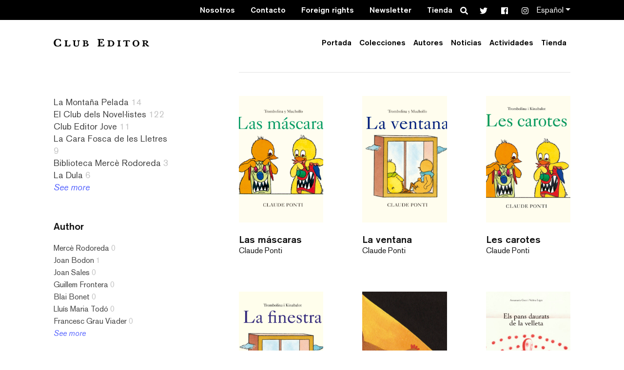

--- FILE ---
content_type: text/html; charset=UTF-8
request_url: https://clubeditor.cat/es/Coleccion/lamiga-imaginaria-es/
body_size: 15678
content:
<!doctype html>
<html lang=&quot;es&quot;>
  <head>
  <meta charset="utf-8">
  <meta http-equiv="x-ua-compatible" content="ie=edge">
  <meta name="viewport" content="width=device-width, initial-scale=1, shrink-to-fit=no">
  <meta name='robots' content='index, follow, max-image-preview:large, max-snippet:-1, max-video-preview:-1' />
<link rel="alternate" hreflang="ca-es" href="/colleccions/lamiga-imaginaria/" />
<link rel="alternate" hreflang="es" href="/es/Coleccion/lamiga-imaginaria-es/" />
<link rel="alternate" hreflang="en" href="/en/collection/lamiga-imaginaria-en/" />
<link rel="alternate" hreflang="x-default" href="/colleccions/lamiga-imaginaria/" />

	<!-- This site is optimized with the Yoast SEO plugin v24.9 - https://yoast.com/wordpress/plugins/seo/ -->
	<title>Arxius de L&#8217;amiga imaginària | Club Editor</title>
	<link rel="canonical" href="/es/Coleccion/lamiga-imaginaria-es/" />
	<meta property="og:locale" content="es_ES" />
	<meta property="og:type" content="article" />
	<meta property="og:title" content="Arxius de L&#8217;amiga imaginària | Club Editor" />
	<meta property="og:url" content="/es/Coleccion/lamiga-imaginaria-es/" />
	<meta property="og:site_name" content="Club Editor" />
	<meta name="twitter:card" content="summary_large_image" />
	<meta name="twitter:site" content="@mariabohigassal" />
	<script type="application/ld+json" class="yoast-schema-graph">{"@context":"https://schema.org","@graph":[{"@type":"CollectionPage","@id":"/es/Coleccion/lamiga-imaginaria-es/","url":"/es/Coleccion/lamiga-imaginaria-es/","name":"Arxius de L&#8217;amiga imaginària | Club Editor","isPartOf":{"@id":"https://clubeditor.cat/#website"},"primaryImageOfPage":{"@id":"/es/Coleccion/lamiga-imaginaria-es/#primaryimage"},"image":{"@id":"/es/Coleccion/lamiga-imaginaria-es/#primaryimage"},"thumbnailUrl":"/wp-content/uploads/2023/05/Ponti_las-mascaras_cast.jpg","breadcrumb":{"@id":"/es/Coleccion/lamiga-imaginaria-es/#breadcrumb"},"inLanguage":"es"},{"@type":"ImageObject","inLanguage":"es","@id":"/es/Coleccion/lamiga-imaginaria-es/#primaryimage","url":"/wp-content/uploads/2023/05/Ponti_las-mascaras_cast.jpg","contentUrl":"/wp-content/uploads/2023/05/Ponti_las-mascaras_cast.jpg","width":1831,"height":1358},{"@type":"BreadcrumbList","@id":"/es/Coleccion/lamiga-imaginaria-es/#breadcrumb","itemListElement":[{"@type":"ListItem","position":1,"name":"Inici","item":"https://clubeditor.cat/es/"},{"@type":"ListItem","position":2,"name":"L&#8217;amiga imaginària"}]},{"@type":"WebSite","@id":"https://clubeditor.cat/#website","url":"https://clubeditor.cat/","name":"Club Editor","description":"Somos una editorial independiente de Barcelona","publisher":{"@id":"https://clubeditor.cat/#organization"},"inLanguage":"es"},{"@type":"Organization","@id":"https://clubeditor.cat/#organization","name":"Club Editor","url":"https://clubeditor.cat/","logo":{"@type":"ImageObject","inLanguage":"es","@id":"https://clubeditor.cat/#/schema/logo/image/","url":"/wp-content/uploads/2019/07/logo_ClubEditor.png","contentUrl":"/wp-content/uploads/2019/07/logo_ClubEditor.png","width":200,"height":200,"caption":"Club Editor"},"image":{"@id":"https://clubeditor.cat/#/schema/logo/image/"},"sameAs":["https://www.facebook.com/ClubEditor/","https://x.com/mariabohigassal","https://www.instagram.com/elclubeditor/","https://www.youtube.com/channel/UCOItRVpWGYfzBF1oiENNrzQ","https://ca.wikipedia.org/wiki/Club_Editor"]}]}</script>
	<!-- / Yoast SEO plugin. -->


<link rel='dns-prefetch' href='//www.googletagmanager.com' />
<link rel='dns-prefetch' href='//code.jquery.com' />
<style id='wp-img-auto-sizes-contain-inline-css' type='text/css'>
img:is([sizes=auto i],[sizes^="auto," i]){contain-intrinsic-size:3000px 1500px}
/*# sourceURL=wp-img-auto-sizes-contain-inline-css */
</style>
<link rel="stylesheet" href="/wp-includes/css/dist/block-library/style.min.css?ver=6.9">
<link rel="stylesheet" href="/wp-content/plugins/easy-facebook-likebox/frontend/assets/css/esf-custom-fonts.css?ver=6.9">
<link rel="stylesheet" href="/wp-content/plugins/easy-facebook-likebox/facebook/frontend/assets/css/esf-free-popup.css?ver=6.7.2">
<link rel="stylesheet" href="/wp-content/plugins/easy-facebook-likebox/facebook/frontend/assets/css/easy-facebook-likebox-frontend.css?ver=6.7.2">
<link rel="stylesheet" href="/wp-admin/admin-ajax.php?action=easy-facebook-likebox-customizer-style&#038;ver=6.7.2">
<link rel="stylesheet" href="/wp-content/plugins/official-mailerlite-sign-up-forms/assets/css/mailerlite_forms.css?ver=1.7.18">
<link rel="stylesheet" href="/wp-content/plugins/easy-facebook-likebox/frontend/assets/css/esf-custom-fonts.css?ver=6.9">
<link rel="stylesheet" href="/wp-content/plugins/easy-facebook-likebox//instagram/frontend/assets/css/esf-insta-frontend.css?ver=6.9">
<link rel="stylesheet" href="/wp-admin/admin-ajax.php?action=esf-insta-customizer-style&#038;ver=6.9">
<link rel="stylesheet" href="/wp-content/themes/clubeditor/dist/styles/main_bbcb2234.css?ver=6.9">
<script type="text/javascript" src="https://code.jquery.com/jquery-3.7.1.min.js" id="jquery-js"></script>
<script>(window.jQuery && jQuery.noConflict()) || document.write('<script src="/wp-includes/js/jquery/jquery.js"><\/script>')</script>
<script type="text/javascript" src="/wp-content/plugins/easy-facebook-likebox/facebook/frontend/assets/js/esf-free-popup.min.js?ver=6.7.2" id="easy-facebook-likebox-popup-script-js"></script>
<script type="text/javascript" id="easy-facebook-likebox-public-script-js-extra">
/* <![CDATA[ */
var public_ajax = {"ajax_url":"https://clubeditor.cat/wp-admin/admin-ajax.php","efbl_is_fb_pro":""};
//# sourceURL=easy-facebook-likebox-public-script-js-extra
/* ]]> */
</script>
<script type="text/javascript" src="/wp-content/plugins/easy-facebook-likebox/facebook/frontend/assets/js/public.js?ver=6.7.2" id="easy-facebook-likebox-public-script-js"></script>
<script type="text/javascript" id="gdpr-js-extra">
/* <![CDATA[ */
var GDPR = {"ajaxurl":"https://clubeditor.cat/wp-admin/admin-ajax.php","logouturl":"","i18n":{"aborting":"Aborting","logging_out":"You are being logged out.","continue":"Continue","cancel":"Cancel","ok":"OK","close_account":"Close your account?","close_account_warning":"Your account will be closed and all data will be permanently deleted and cannot be recovered. Are you sure?","are_you_sure":"Are you sure?","policy_disagree":"By disagreeing you will no longer have access to our site and will be logged out."},"is_user_logged_in":"","refresh":"1"};
//# sourceURL=gdpr-js-extra
/* ]]> */
</script>
<script type="text/javascript" src="/wp-content/plugins/gdpr/dist/js/public.js?ver=2.1.2" id="gdpr-js"></script>
<script type="text/javascript" src="/wp-content/plugins/easy-facebook-likebox/frontend/assets/js/imagesloaded.pkgd.min.js?ver=6.9" id="imagesloaded.pkgd.min-js"></script>
<script type="text/javascript" id="esf-insta-public-js-extra">
/* <![CDATA[ */
var esf_insta = {"ajax_url":"https://clubeditor.cat/wp-admin/admin-ajax.php","version":"free","nonce":"343192ca37"};
//# sourceURL=esf-insta-public-js-extra
/* ]]> */
</script>
<script type="text/javascript" src="/wp-content/plugins/easy-facebook-likebox//instagram/frontend/assets/js/esf-insta-public.js?ver=1" id="esf-insta-public-js"></script>

<!-- Google tag (gtag.js) snippet added by Site Kit -->

<!-- Google Analytics snippet added by Site Kit -->
<script type="text/javascript" src="https://www.googletagmanager.com/gtag/js?id=GT-PZX9VN4" id="google_gtagjs-js" async></script>
<script type="text/javascript" id="google_gtagjs-js-after">
/* <![CDATA[ */
window.dataLayer = window.dataLayer || [];function gtag(){dataLayer.push(arguments);}
gtag("set","linker",{"domains":["clubeditor.cat"]});
gtag("js", new Date());
gtag("set", "developer_id.dZTNiMT", true);
gtag("config", "GT-PZX9VN4");
gtag("config", "AW-11077046216");
//# sourceURL=google_gtagjs-js-after
/* ]]> */
</script>

<!-- End Google tag (gtag.js) snippet added by Site Kit -->
<meta name="generator" content="Site Kit by Google 1.124.0" />        <!-- MailerLite Universal -->
        <script>
            (function(w,d,e,u,f,l,n){w[f]=w[f]||function(){(w[f].q=w[f].q||[])
                .push(arguments);},l=d.createElement(e),l.async=1,l.src=u,
                n=d.getElementsByTagName(e)[0],n.parentNode.insertBefore(l,n);})
            (window,document,'script','https://assets.mailerlite.com/js/universal.js','ml');
            ml('account', '305211');
            ml('enablePopups', true);
        </script>
        <!-- End MailerLite Universal -->
        <!-- Analytics by WP Statistics - https://wp-statistics.com -->

<!-- Meta Pixel Code -->
<script type='text/javascript'>
!function(f,b,e,v,n,t,s){if(f.fbq)return;n=f.fbq=function(){n.callMethod?
n.callMethod.apply(n,arguments):n.queue.push(arguments)};if(!f._fbq)f._fbq=n;
n.push=n;n.loaded=!0;n.version='2.0';n.queue=[];t=b.createElement(e);t.async=!0;
t.src=v;s=b.getElementsByTagName(e)[0];s.parentNode.insertBefore(t,s)}(window,
document,'script','https://connect.facebook.net/en_US/fbevents.js?v=next');
</script>
<!-- End Meta Pixel Code -->

      <script type='text/javascript'>
        var url = window.location.origin + '?ob=open-bridge';
        fbq('set', 'openbridge', '2737037409860986', url);
      </script>
    <script type='text/javascript'>fbq('init', '2737037409860986', {}, {
    "agent": "wordpress-6.9-3.0.16"
})</script><script type='text/javascript'>
    fbq('track', 'PageView', []);
  </script>
<!-- Meta Pixel Code -->
<noscript>
<img height="1" width="1" style="display:none" alt="fbpx"
src="https://www.facebook.com/tr?id=2737037409860986&ev=PageView&noscript=1" />
</noscript>
<!-- End Meta Pixel Code -->

<!-- Google Tag Manager snippet added by Site Kit -->
<script type="text/javascript">
/* <![CDATA[ */

			( function( w, d, s, l, i ) {
				w[l] = w[l] || [];
				w[l].push( {'gtm.start': new Date().getTime(), event: 'gtm.js'} );
				var f = d.getElementsByTagName( s )[0],
					j = d.createElement( s ), dl = l != 'dataLayer' ? '&l=' + l : '';
				j.async = true;
				j.src = 'https://www.googletagmanager.com/gtm.js?id=' + i + dl;
				f.parentNode.insertBefore( j, f );
			} )( window, document, 'script', 'dataLayer', 'GTM-WQ33783' );
			
/* ]]> */
</script>

<!-- End Google Tag Manager snippet added by Site Kit -->
<link rel="icon" href="/wp-content/uploads/2024/12/cropped-Captura-de-pantalla-2024-12-30-083330-32x32.png" sizes="32x32" />
<link rel="icon" href="/wp-content/uploads/2024/12/cropped-Captura-de-pantalla-2024-12-30-083330-192x192.png" sizes="192x192" />
<link rel="apple-touch-icon" href="/wp-content/uploads/2024/12/cropped-Captura-de-pantalla-2024-12-30-083330-180x180.png" />
<meta name="msapplication-TileImage" content="/wp-content/uploads/2024/12/cropped-Captura-de-pantalla-2024-12-30-083330-270x270.png" />
  <script>
    if( is_allowed_cookie( '_ga' ) ) {
      var head = document.getElementsByTagName( 'head' )[0];
      var script = document.createElement( 'script' );
      script.src = "https://www.googletagmanager.com/gtag/js?id=UA-54402715-1";
      head.appendChild( script );

      window.dataLayer = window.dataLayer || [];
      function gtag(){dataLayer.push(arguments);}
      gtag('js', new Date());

      gtag('config', 'UA-54402715-1');
    }
  </script>
		<style type="text/css" id="wp-custom-css">
			.person-thumbnail__role {display:none}
		</style>
		</head>
  <body data-rsssl=1 class="archive tax-collection term-lamiga-imaginaria-es term-509 wp-theme-clubeditorresources app-data index-data archive-data taxonomy-data taxonomy-collection-data taxonomy-collection-lamiga-imaginaria-es-data">
        <header class="banner header">

  <div class="pre-header bg-dark">
    <div class="container">
      <nav class="pre-header__nav navbar-dark">
                  <ul id="menu-contact-menu-es" class="nav"><li class="menu-item menu-nosotros"><a href="https://clubeditor.cat/es/nosotros/">Nosotros</a></li>
<li class="menu-item menu-contacto"><a href="https://clubeditor.cat/es/contacto/">Contacto</a></li>
<li class="menu-item menu-foreign-rights"><a href="https://clubeditor.cat/es/foreign-rights/">Foreign rights</a></li>
<li class="menu-item menu-newsletter"><a href="https://clubeditor.cat/es/?page_id=1543">Newsletter</a></li>
<li class="menu-item menu-tienda"><a href="https://clubeditor.cat/es/tienda/">Tienda</a></li>
</ul>
        
        <div class="pre-header__social">
          <div class="header-search">
            <form role="search" method="get" class="search-form-icon " action="https://clubeditor.cat/es/">
    <div class="form-group has-feedback">
        <span class="fas fa-search form-control-feedback"></span>
        <label for="search" class="sr-only screen-reader-text">Search</label>
        <input type="text" class="form-control" name="search" id="search" placeholder="Search">
    </div>
</form>
          </div>
          <div class="header-social">
            <a class="social-link" href="https://x.com/elclubeditor" target="_blank"><span class="fab fa-twitter"></span></a>
<a class="social-link" href="https://www.facebook.com/ClubEditor" target="_blank"><span class="fab fa-facebook"></span></a>
<a class="social-link" href="https://www.instagram.com/elclubeditor/" target="_blank"><span class="fab fa-instagram"></span></a>
          </div>
        </div>

                  <div class="pre-header__languages dropdown">
            <a href="#" class="dropdown-toggle" id="languageDropdown" data-toggle="dropdown">Español</a>
            <div class="dropdown-menu dropdown-menu-right" aria-labelledby="languageDropdown">
                              <a class="dropdown-item" href="/colleccions/lamiga-imaginaria/">Català</a>
                              <a class="dropdown-item" href="/es/Coleccion/lamiga-imaginaria-es/">Español</a>
                              <a class="dropdown-item" href="/en/collection/lamiga-imaginaria-en/">English</a>
                          </div>
          </div>
              </nav>
    </div>
  </div>

    <div id="header-bg" class="header-bg  ">
    <div class="container">
      <nav class="navbar primary-navigation navbar-expand-lg  ">
        <a class="navbar-brand primary-navigation--brand" href="https://clubeditor.cat/es/">Club Editor</a>
        <button class="navbar-toggler" type="button" data-toggle="collapse" data-target="#mainNavigation, #header-bg" aria-controls="mainNavigation" aria-expanded="false" aria-label="Toggle navigation">
          <span class="icon-bar icon-bar--top"></span>
          <span class="icon-bar icon-bar--middle"></span>
          <span class="icon-bar icon-bar--bottom"></span>
        </button>


        <div class="collapse navbar-collapse" id="mainNavigation">
                      <ul id="menu-main-menu-es" class="nav navbar-nav ml-auto"><li itemscope="itemscope" itemtype="https://www.schema.org/SiteNavigationElement" class="nav-item menu-item menu-portada"><a title="Portada" href="https://clubeditor.cat/es/" class="nav-link">Portada</a></li>
<li itemscope="itemscope" itemtype="https://www.schema.org/SiteNavigationElement" class="nav-item menu-item menu-colecciones"><a title="Colecciones" href="https://clubeditor.cat/es/Coleccion/el-club-dels-novellistes-es/" class="nav-link">Colecciones</a></li>
<li itemscope="itemscope" itemtype="https://www.schema.org/SiteNavigationElement" class="nav-item menu-item menu-autores"><a title="Autores" href="https://clubeditor.cat/es/autores/" class="nav-link">Autores</a></li>
<li itemscope="itemscope" itemtype="https://www.schema.org/SiteNavigationElement" class="nav-item menu-item menu-noticias"><a title="Noticias" href="https://clubeditor.cat/es/noticias/" class="nav-link">Noticias</a></li>
<li itemscope="itemscope" itemtype="https://www.schema.org/SiteNavigationElement" class="nav-item menu-item menu-actividades"><a title="Actividades" href="https://clubeditor.cat/es/activitats/" class="nav-link">Actividades</a></li>
<li itemscope="itemscope" itemtype="https://www.schema.org/SiteNavigationElement" class="nav-item menu-item menu-tienda"><a title="Tienda" href="https://clubeditor.cat/es/tienda/" class="nav-link">Tienda</a></li>
</ul>
          

          <div class="navbar-mobile">
                          <ul id="menu-contact-menu-es-1" class="nav navbar-nav ml-auto text-left mb-4"><li itemscope="itemscope" itemtype="https://www.schema.org/SiteNavigationElement" class="nav-item menu-item menu-nosotros"><a title="Nosotros" href="https://clubeditor.cat/es/nosotros/" class="nav-link">Nosotros</a></li>
<li itemscope="itemscope" itemtype="https://www.schema.org/SiteNavigationElement" class="nav-item menu-item menu-contacto"><a title="Contacto" href="https://clubeditor.cat/es/contacto/" class="nav-link">Contacto</a></li>
<li itemscope="itemscope" itemtype="https://www.schema.org/SiteNavigationElement" class="nav-item menu-item menu-foreign-rights"><a title="Foreign rights" href="https://clubeditor.cat/es/foreign-rights/" class="nav-link">Foreign rights</a></li>
<li itemscope="itemscope" itemtype="https://www.schema.org/SiteNavigationElement" class="nav-item menu-item menu-newsletter"><a title="Newsletter" href="https://clubeditor.cat/es/?page_id=1543" class="nav-link">Newsletter</a></li>
<li itemscope="itemscope" itemtype="https://www.schema.org/SiteNavigationElement" class="nav-item menu-item menu-tienda"><a title="Tienda" href="https://clubeditor.cat/es/tienda/" class="nav-link">Tienda</a></li>
</ul>
            
                          <ul class="navbar-mobile__languages">
                                  <li><a href="/colleccions/lamiga-imaginaria/">Català</a></li>
                                  <li><a href="/es/Coleccion/lamiga-imaginaria-es/">Español</a></li>
                                  <li><a href="/en/collection/lamiga-imaginaria-en/">English</a></li>
                              </ul>
                        <div class="navbar-mobile__social">
              <div class="header-search">
                <form role="search" method="get" class="search-form-icon " action="https://clubeditor.cat/es/">
    <div class="form-group has-feedback">
        <span class="fas fa-search form-control-feedback"></span>
        <label for="search" class="sr-only screen-reader-text">Search</label>
        <input type="text" class="form-control" name="search" id="search" placeholder="Search">
    </div>
</form>
              </div>
              <div class="header-social">
                <a class="social-link" href="https://x.com/elclubeditor" target="_blank"><span class="fab fa-twitter"></span></a>
<a class="social-link" href="https://www.facebook.com/ClubEditor" target="_blank"><span class="fab fa-facebook"></span></a>
<a class="social-link" href="https://www.instagram.com/elclubeditor/" target="_blank"><span class="fab fa-instagram"></span></a>
              </div>
            </div>
          </div>
        </div>
      </nav>
    </div>
  </div>
</header>
    <main class="main">
      
  <div class="d-block d-lg-none">
    <aside class="sidebar sidebar--mobile">
      <div class="book-sorter--mobile">
        <div class="wrapper center-block">
  <div class="panel-group book-filter-panel" id="accordion1" role="tablist" aria-multiselectable="true">
    <div class="panel panel-default">
      <div class="panel-heading panel-heading1" role="tab" id="heading1">
        <h4 class="panel-title filter-by-title">
          <a role="button" data-toggle="collapse" data-parent="#accordion1" href="#collapse1" aria-expanded="true" aria-controls="collapse1">
            Collection
            <i class="fas fa-chevron-down"></i>
          </a>
        </h4>
      </div>
      <div id="collapse1" class="panel-collapse panel-collapse1 collapse in" role="tabpanel" aria-labelledby="heading1">
        <div class="panel-body">

          <ul>
                          <li class="
                                ">
                <a href="/es/Coleccion/la-montana-pelada-es-2/">La Montaña Pelada</a> <span class="sidebar__item-count">14</span>
              </li>
                          <li class="
                                ">
                <a href="/es/Coleccion/el-club-dels-novellistes-es/">El Club dels Novel·listes</a> <span class="sidebar__item-count">122</span>
              </li>
                          <li class="
                                ">
                <a href="/es/Coleccion/club-editor-jove-es/">Club Editor Jove</a> <span class="sidebar__item-count">11</span>
              </li>
                          <li class="
                                ">
                <a href="/es/Coleccion/la-cara-fosca-de-les-lletres-es/">La Cara Fosca de les Lletres</a> <span class="sidebar__item-count">9</span>
              </li>
                          <li class="
                                ">
                <a href="/es/Coleccion/biblioteca-rodoreda-es/">Biblioteca Mercè Rodoreda</a> <span class="sidebar__item-count">3</span>
              </li>
                          <li class="
                                ">
                <a href="/es/Coleccion/la-dula-es/">La Dula</a> <span class="sidebar__item-count">6</span>
              </li>
                      </ul>

        </div>
      </div>
    </div>
  </div>
</div>
      </div>
    </aside>
  </div>

  <section class="page-section">

    <div class="container">
      <div class="row">

        <div class="col-sm-12 col-lg-4 d-none d-lg-block">
          <aside class="sidebar sidebar--desktop">
            <section class="sidebar__section sidebar__section sidebar__collection-section">
  <h3 class="h3 sidebar__title sidebar__collection-title">Collection</h3>
  <ul class="sidebar__list">
          <li class="sidebar__list-element
                ">
        <a class="sidebar__link" href="/es/Coleccion/la-montana-pelada-es-2/">La Montaña Pelada</a> <span class="sidebar__item-count">14</span>
      </li>
          <li class="sidebar__list-element
                ">
        <a class="sidebar__link" href="/es/Coleccion/el-club-dels-novellistes-es/">El Club dels Novel·listes</a> <span class="sidebar__item-count">122</span>
      </li>
          <li class="sidebar__list-element
                ">
        <a class="sidebar__link" href="/es/Coleccion/club-editor-jove-es/">Club Editor Jove</a> <span class="sidebar__item-count">11</span>
      </li>
          <li class="sidebar__list-element
                ">
        <a class="sidebar__link" href="/es/Coleccion/la-cara-fosca-de-les-lletres-es/">La Cara Fosca de les Lletres</a> <span class="sidebar__item-count">9</span>
      </li>
          <li class="sidebar__list-element
                ">
        <a class="sidebar__link" href="/es/Coleccion/biblioteca-rodoreda-es/">Biblioteca Mercè Rodoreda</a> <span class="sidebar__item-count">3</span>
      </li>
          <li class="sidebar__list-element
                ">
        <a class="sidebar__link" href="/es/Coleccion/la-dula-es/">La Dula</a> <span class="sidebar__item-count">6</span>
      </li>
              <li class="sidebar__list-element"><a class="sidebar__see-more" href="#all-collections">See more</a></li>
      </ul>
</section>

<div class="all-list all-list--collections" id="all-collections">
  <div class="all-list__holder">
    <button class="close-icon">
        <span class="close-icon__top"></span>
        <span class="close-icon__middle"></span>
        <span class="close-icon__bottom"></span>
      </button>
    <h3 class="h3 all-list__title sidebar__title sidebar__collection-title">Collections</h3>
    <ul class="all-list__ul">
              <li class="all-list__list-element
                    ">
          <a class="all-list__link" href="/es/Coleccion/audiollibres-es/">Audiollibres</a> <span class="all-list__item-count">1</span>
        </li>
              <li class="all-list__list-element
                    ">
          <a class="all-list__link" href="/es/Coleccion/biblioteca-rodoreda-es/">Biblioteca Mercè Rodoreda</a> <span class="all-list__item-count">3</span>
        </li>
              <li class="all-list__list-element
                    ">
          <a class="all-list__link" href="/es/Coleccion/club-editor-jove-es/">Club Editor Jove</a> <span class="all-list__item-count">11</span>
        </li>
              <li class="all-list__list-element
                    ">
          <a class="all-list__link" href="/es/Coleccion/ebooks-es/">Ebooks</a> <span class="all-list__item-count">15</span>
        </li>
              <li class="all-list__list-element
                    ">
          <a class="all-list__link" href="/es/Coleccion/el-club-dels-novellistes-es/">El Club dels Novel·listes</a> <span class="all-list__item-count">122</span>
        </li>
              <li class="all-list__list-element
                      active
                    ">
          <a class="all-list__link" href="/es/Coleccion/lamiga-imaginaria-es/">L&amp;#8217;amiga imaginària</a> <span class="all-list__item-count">8</span>
        </li>
              <li class="all-list__list-element
                    ">
          <a class="all-list__link" href="/es/Coleccion/la-cara-fosca-de-les-lletres-es/">La Cara Fosca de les Lletres</a> <span class="all-list__item-count">9</span>
        </li>
              <li class="all-list__list-element
                    ">
          <a class="all-list__link" href="/es/Coleccion/la-dula-es/">La Dula</a> <span class="all-list__item-count">6</span>
        </li>
              <li class="all-list__list-element
                    ">
          <a class="all-list__link" href="/es/Coleccion/la-montana-pelada-es/">La montaña pelada</a> <span class="all-list__item-count">1</span>
        </li>
              <li class="all-list__list-element
                    ">
          <a class="all-list__link" href="/es/Coleccion/la-montana-pelada-es-2/">La Montaña Pelada</a> <span class="all-list__item-count">14</span>
        </li>
          </ul>
  </div>
</div>



<section class="sidebar__section sidebar__author-section">
  <h3 class="h5 sidebar__title sidebar__author-title">Author</h3>

  <ul class="sidebar__list">
          <li class="sidebar__list-element">
        <a class="sidebar__link" href="https://clubeditor.cat/es/autores/merce-rodoreda/">Mercè Rodoreda</a> <span class="sidebar__item-count">0</span>
      </li>
          <li class="sidebar__list-element">
        <a class="sidebar__link" href="https://clubeditor.cat/es/autores/joan-bodon/">Joan Bodon</a> <span class="sidebar__item-count">1</span>
      </li>
          <li class="sidebar__list-element">
        <a class="sidebar__link" href="https://clubeditor.cat/es/autores/joan-sales-2/">Joan Sales</a> <span class="sidebar__item-count">0</span>
      </li>
          <li class="sidebar__list-element">
        <a class="sidebar__link" href="https://clubeditor.cat/es/autores/guillem-frontera/">Guillem Frontera</a> <span class="sidebar__item-count">0</span>
      </li>
          <li class="sidebar__list-element">
        <a class="sidebar__link" href="https://clubeditor.cat/es/autores/blai-bonet/">Blai Bonet</a> <span class="sidebar__item-count">0</span>
      </li>
          <li class="sidebar__list-element">
        <a class="sidebar__link" href="https://clubeditor.cat/es/autores/lluis-maria-todo/">Lluís Maria Todó</a> <span class="sidebar__item-count">0</span>
      </li>
          <li class="sidebar__list-element">
        <a class="sidebar__link" href="https://clubeditor.cat/es/autores/francesc-grau-viader/">Francesc Grau Viader</a> <span class="sidebar__item-count">0</span>
      </li>
              <li class="sidebar__list-element"><a class="sidebar__see-more-link" href="https://clubeditor.cat/es/autores/">See more</a></li>
      </ul>
</section>



<section class="sidebar__section sidebar__theme-section">
  <h3 class="h5 sidebar__title sidebar__theme-title">Theme</h3>
  <ul class="sidebar__list">
          <li class="sidebar__list-element
                ">
        <a class="sidebar__link" href="/es/theme/amor-es/">amor</a> <span class="sidebar__item-count">28</span>
      </li>
          <li class="sidebar__list-element
                ">
        <a class="sidebar__link" href="/es/theme/barcelona-es/">Barcelona</a> <span class="sidebar__item-count">15</span>
      </li>
          <li class="sidebar__list-element
                ">
        <a class="sidebar__link" href="/es/theme/calor-es/">calor</a> <span class="sidebar__item-count">9</span>
      </li>
          <li class="sidebar__list-element
                ">
        <a class="sidebar__link" href="/es/theme/guerra-es/">guerra</a> <span class="sidebar__item-count">22</span>
      </li>
          <li class="sidebar__list-element
                ">
        <a class="sidebar__link" href="/es/theme/mallorca-es/">Mallorca</a> <span class="sidebar__item-count">17</span>
      </li>
          <li class="sidebar__list-element
                ">
        <a class="sidebar__link" href="/es/theme/pintura-es/">pintura</a> <span class="sidebar__item-count">7</span>
      </li>
          <li class="sidebar__list-element
                ">
        <a class="sidebar__link" href="/es/theme/poesia-es/">poesia</a> <span class="sidebar__item-count">8</span>
      </li>
              <li class="sidebar__list-element"><a class="sidebar__see-more" href="#all-themes">See more</a></li>
      </ul>
</section>

<div class="all-list all-list--themes" id="all-themes">
  <div class="all-list__holder">
    <div class="close"><i class="fas fa-times"></i></div>
    <h3 class="h3 all-list__title sidebar__title sidebar__collection-title">Themes</h3>
    <ul class="all-list__ul">
              <li class="all-list__list-element
                    ">
          <a class="all-list__link" href="/es/theme/a-contrallum-es/">a contrallum</a> <span class="all-list__item-count">1</span>
        </li>
              <li class="all-list__list-element
                    ">
          <a class="all-list__link" href="/es/theme/abandonament-es/">abandonament</a> <span class="all-list__item-count">1</span>
        </li>
              <li class="all-list__list-element
                    ">
          <a class="all-list__link" href="/es/theme/absurd-es/">absurd</a> <span class="all-list__item-count">1</span>
        </li>
              <li class="all-list__list-element
                    ">
          <a class="all-list__link" href="/es/theme/abus-sexual-es/">abús sexual</a> <span class="all-list__item-count">4</span>
        </li>
              <li class="all-list__list-element
                    ">
          <a class="all-list__link" href="/es/theme/activisme-es/">activisme</a> <span class="all-list__item-count">1</span>
        </li>
              <li class="all-list__list-element
                    ">
          <a class="all-list__link" href="/es/theme/adolescencia-es/">adolescència</a> <span class="all-list__item-count">3</span>
        </li>
              <li class="all-list__list-element
                    ">
          <a class="all-list__link" href="/es/theme/aigua-es/">aigua</a> <span class="all-list__item-count">1</span>
        </li>
              <li class="all-list__list-element
                    ">
          <a class="all-list__link" href="/es/theme/album-illustrat-es/">àlbum il·lustrat</a> <span class="all-list__item-count">4</span>
        </li>
              <li class="all-list__list-element
                    ">
          <a class="all-list__link" href="/es/theme/album-ilustrado-es/">álbum ilustrado</a> <span class="all-list__item-count">1</span>
        </li>
              <li class="all-list__list-element
                    ">
          <a class="all-list__link" href="/es/theme/algeria-es/">Algèria</a> <span class="all-list__item-count">1</span>
        </li>
              <li class="all-list__list-element
                    ">
          <a class="all-list__link" href="/es/theme/alimentacio-es/">alimentació</a> <span class="all-list__item-count">1</span>
        </li>
              <li class="all-list__list-element
                    ">
          <a class="all-list__link" href="/es/theme/amants-es/">amants</a> <span class="all-list__item-count">1</span>
        </li>
              <li class="all-list__list-element
                    ">
          <a class="all-list__link" href="/es/theme/amics-es/">Amics</a> <span class="all-list__item-count">1</span>
        </li>
              <li class="all-list__list-element
                    ">
          <a class="all-list__link" href="/es/theme/amistat-es/">amistat</a> <span class="all-list__item-count">2</span>
        </li>
              <li class="all-list__list-element
                    ">
          <a class="all-list__link" href="/es/theme/amor-es/">amor</a> <span class="all-list__item-count">28</span>
        </li>
              <li class="all-list__list-element
                    ">
          <a class="all-list__link" href="/es/theme/animalitat-es/">animalitat</a> <span class="all-list__item-count">1</span>
        </li>
              <li class="all-list__list-element
                    ">
          <a class="all-list__link" href="/es/theme/animals-es/">animals</a> <span class="all-list__item-count">1</span>
        </li>
              <li class="all-list__list-element
                    ">
          <a class="all-list__link" href="/es/theme/art-abstracte-es/">art abstracte</a> <span class="all-list__item-count">1</span>
        </li>
              <li class="all-list__list-element
                    ">
          <a class="all-list__link" href="/es/theme/assaig-es/">assaig</a> <span class="all-list__item-count">1</span>
        </li>
              <li class="all-list__list-element
                    ">
          <a class="all-list__link" href="/es/theme/assassinat-es/">assassinat</a> <span class="all-list__item-count">1</span>
        </li>
              <li class="all-list__list-element
                    ">
          <a class="all-list__link" href="/es/theme/autobiografia-es/">autobiografia</a> <span class="all-list__item-count">2</span>
        </li>
              <li class="all-list__list-element
                    ">
          <a class="all-list__link" href="/es/theme/autodestruccio-es/">autodestrucció</a> <span class="all-list__item-count">1</span>
        </li>
              <li class="all-list__list-element
                    ">
          <a class="all-list__link" href="/es/theme/aventuras-es/">aventuras</a> <span class="all-list__item-count">3</span>
        </li>
              <li class="all-list__list-element
                    ">
          <a class="all-list__link" href="/es/theme/aventures-es/">aventures</a> <span class="all-list__item-count">12</span>
        </li>
              <li class="all-list__list-element
                    ">
          <a class="all-list__link" href="/es/theme/baixos-fons-es/">baixos fons</a> <span class="all-list__item-count">1</span>
        </li>
              <li class="all-list__list-element
                    ">
          <a class="all-list__link" href="/es/theme/barcelona-es/">Barcelona</a> <span class="all-list__item-count">15</span>
        </li>
              <li class="all-list__list-element
                    ">
          <a class="all-list__link" href="/es/theme/belle-epoque-es/">belle époque</a> <span class="all-list__item-count">1</span>
        </li>
              <li class="all-list__list-element
                    ">
          <a class="all-list__link" href="/es/theme/berlin-es/">Berlin</a> <span class="all-list__item-count">1</span>
        </li>
              <li class="all-list__list-element
                    ">
          <a class="all-list__link" href="/es/theme/biografia-autors-es/">biografia autors</a> <span class="all-list__item-count">1</span>
        </li>
              <li class="all-list__list-element
                    ">
          <a class="all-list__link" href="/es/theme/bomba-atomica-es/">bomba atòmica</a> <span class="all-list__item-count">1</span>
        </li>
              <li class="all-list__list-element
                    ">
          <a class="all-list__link" href="/es/theme/bosc-es/">bosc</a> <span class="all-list__item-count">13</span>
        </li>
              <li class="all-list__list-element
                    ">
          <a class="all-list__link" href="/es/theme/bosque/">bosque</a> <span class="all-list__item-count">1</span>
        </li>
              <li class="all-list__list-element
                    ">
          <a class="all-list__link" href="/es/theme/bruixes-es/">bruixes</a> <span class="all-list__item-count">1</span>
        </li>
              <li class="all-list__list-element
                    ">
          <a class="all-list__link" href="/es/theme/cabala-es/">càbala</a> <span class="all-list__item-count">1</span>
        </li>
              <li class="all-list__list-element
                    ">
          <a class="all-list__link" href="/es/theme/caiguda-del-mur-es/">caiguda del mur</a> <span class="all-list__item-count">1</span>
        </li>
              <li class="all-list__list-element
                    ">
          <a class="all-list__link" href="/es/theme/calor-es/">calor</a> <span class="all-list__item-count">9</span>
        </li>
              <li class="all-list__list-element
                    ">
          <a class="all-list__link" href="/es/theme/caminar-es/">caminar</a> <span class="all-list__item-count">3</span>
        </li>
              <li class="all-list__list-element
                    ">
          <a class="all-list__link" href="/es/theme/camp-de-concentracio-es/">camp de concentració</a> <span class="all-list__item-count">3</span>
        </li>
              <li class="all-list__list-element
                    ">
          <a class="all-list__link" href="/es/theme/cantic-dels-cantics-es/">Càntic dels càntics</a> <span class="all-list__item-count">1</span>
        </li>
              <li class="all-list__list-element
                    ">
          <a class="all-list__link" href="/es/theme/canvi-climatic-es/">canvi climàtic</a> <span class="all-list__item-count">1</span>
        </li>
              <li class="all-list__list-element
                    ">
          <a class="all-list__link" href="/es/theme/cartes-es/">cartes</a> <span class="all-list__item-count">9</span>
        </li>
              <li class="all-list__list-element
                    ">
          <a class="all-list__link" href="/es/theme/casa-es/">casa</a> <span class="all-list__item-count">2</span>
        </li>
              <li class="all-list__list-element
                    ">
          <a class="all-list__link" href="/es/theme/cecilia-ce-es/">Cecília Ce</a> <span class="all-list__item-count">1</span>
        </li>
              <li class="all-list__list-element
                    ">
          <a class="all-list__link" href="/es/theme/cinema-es/">cinema</a> <span class="all-list__item-count">2</span>
        </li>
              <li class="all-list__list-element
                    ">
          <a class="all-list__link" href="/es/theme/ciudad/">ciudad</a> <span class="all-list__item-count">2</span>
        </li>
              <li class="all-list__list-element
                    ">
          <a class="all-list__link" href="/es/theme/ciutat-es/">ciutat</a> <span class="all-list__item-count">23</span>
        </li>
              <li class="all-list__list-element
                    ">
          <a class="all-list__link" href="/es/theme/classics-es/">Clàssics</a> <span class="all-list__item-count">1</span>
        </li>
              <li class="all-list__list-element
                    ">
          <a class="all-list__link" href="/es/theme/classics-de-brasil-es/">clàssics de brasil</a> <span class="all-list__item-count">1</span>
        </li>
              <li class="all-list__list-element
                    ">
          <a class="all-list__link" href="/es/theme/classics-del-brasil-es/">clàssics del Brasil</a> <span class="all-list__item-count">3</span>
        </li>
              <li class="all-list__list-element
                    ">
          <a class="all-list__link" href="/es/theme/colonialisme-es/">colonialisme</a> <span class="all-list__item-count">2</span>
        </li>
              <li class="all-list__list-element
                    ">
          <a class="all-list__link" href="/es/theme/contes-es/">contes</a> <span class="all-list__item-count">23</span>
        </li>
              <li class="all-list__list-element
                    ">
          <a class="all-list__link" href="/es/theme/contracultura-es/">contracultura</a> <span class="all-list__item-count">1</span>
        </li>
              <li class="all-list__list-element
                    ">
          <a class="all-list__link" href="/es/theme/correspodencia-es/">correspodència</a> <span class="all-list__item-count">1</span>
        </li>
              <li class="all-list__list-element
                    ">
          <a class="all-list__link" href="/es/theme/correspondencia-es/">correspondència</a> <span class="all-list__item-count">4</span>
        </li>
              <li class="all-list__list-element
                    ">
          <a class="all-list__link" href="/es/theme/corrupcio-es/">corrupció</a> <span class="all-list__item-count">7</span>
        </li>
              <li class="all-list__list-element
                    ">
          <a class="all-list__link" href="/es/theme/corrupcion/">corrupción</a> <span class="all-list__item-count">2</span>
        </li>
              <li class="all-list__list-element
                    ">
          <a class="all-list__link" href="/es/theme/cuentos/">cuentos</a> <span class="all-list__item-count">1</span>
        </li>
              <li class="all-list__list-element
                    ">
          <a class="all-list__link" href="/es/theme/de-butxaca-es/">de butxaca</a> <span class="all-list__item-count">1</span>
        </li>
              <li class="all-list__list-element
                    ">
          <a class="all-list__link" href="/es/theme/desamor-es/">desamor</a> <span class="all-list__item-count">1</span>
        </li>
              <li class="all-list__list-element
                    ">
          <a class="all-list__link" href="/es/theme/desapareixer-es/">desaparèixer</a> <span class="all-list__item-count">1</span>
        </li>
              <li class="all-list__list-element
                    ">
          <a class="all-list__link" href="/es/theme/desaparicion-es/">desaparición</a> <span class="all-list__item-count">1</span>
        </li>
              <li class="all-list__list-element
                    ">
          <a class="all-list__link" href="/es/theme/deseo/">deseo</a> <span class="all-list__item-count">3</span>
        </li>
              <li class="all-list__list-element
                    ">
          <a class="all-list__link" href="/es/theme/desig-es/">desig</a> <span class="all-list__item-count">26</span>
        </li>
              <li class="all-list__list-element
                    ">
          <a class="all-list__link" href="/es/theme/destins-humans-es/">destins humans</a> <span class="all-list__item-count">4</span>
        </li>
              <li class="all-list__list-element
                    ">
          <a class="all-list__link" href="/es/theme/diari-es/">diari</a> <span class="all-list__item-count">1</span>
        </li>
              <li class="all-list__list-element
                    ">
          <a class="all-list__link" href="/es/theme/divorci-es/">divorci</a> <span class="all-list__item-count">1</span>
        </li>
              <li class="all-list__list-element
                    ">
          <a class="all-list__link" href="/es/theme/dol-es/">dol</a> <span class="all-list__item-count">2</span>
        </li>
              <li class="all-list__list-element
                    ">
          <a class="all-list__link" href="/es/theme/dones-es/">dones</a> <span class="all-list__item-count">2</span>
        </li>
              <li class="all-list__list-element
                    ">
          <a class="all-list__link" href="/es/theme/dones-i-historia-es/">dones i Història</a> <span class="all-list__item-count">20</span>
        </li>
              <li class="all-list__list-element
                    ">
          <a class="all-list__link" href="/es/theme/duelo/">duelo</a> <span class="all-list__item-count">1</span>
        </li>
              <li class="all-list__list-element
                    ">
          <a class="all-list__link" href="/es/theme/ecologia-es/">ecologia</a> <span class="all-list__item-count">2</span>
        </li>
              <li class="all-list__list-element
                    ">
          <a class="all-list__link" href="/es/theme/emigrados/">emigrados</a> <span class="all-list__item-count">2</span>
        </li>
              <li class="all-list__list-element
                    ">
          <a class="all-list__link" href="/es/theme/emigrats-es/">emigrats</a> <span class="all-list__item-count">8</span>
        </li>
              <li class="all-list__list-element
                    ">
          <a class="all-list__link" href="/es/theme/emmirallar-se-es/">emmirallar-se</a> <span class="all-list__item-count">1</span>
        </li>
              <li class="all-list__list-element
                    ">
          <a class="all-list__link" href="/es/theme/empresonament-es/">empresonament</a> <span class="all-list__item-count">1</span>
        </li>
              <li class="all-list__list-element
                    ">
          <a class="all-list__link" href="/es/theme/enemic-es/">enemic</a> <span class="all-list__item-count">2</span>
        </li>
              <li class="all-list__list-element
                    ">
          <a class="all-list__link" href="/es/theme/entre-dones-es/">entre dones</a> <span class="all-list__item-count">2</span>
        </li>
              <li class="all-list__list-element
                    ">
          <a class="all-list__link" href="/es/theme/esclavitud-es/">esclavitud</a> <span class="all-list__item-count">1</span>
        </li>
              <li class="all-list__list-element
                    ">
          <a class="all-list__link" href="/es/theme/esclavitut-es/">esclavitut</a> <span class="all-list__item-count">1</span>
        </li>
              <li class="all-list__list-element
                    ">
          <a class="all-list__link" href="/es/theme/escriptors-es/">escriptors</a> <span class="all-list__item-count">1</span>
        </li>
              <li class="all-list__list-element
                    ">
          <a class="all-list__link" href="/es/theme/especulacio-es/">especulació</a> <span class="all-list__item-count">2</span>
        </li>
              <li class="all-list__list-element
                    ">
          <a class="all-list__link" href="/es/theme/estiu-es/">estiu</a> <span class="all-list__item-count">1</span>
        </li>
              <li class="all-list__list-element
                    ">
          <a class="all-list__link" href="/es/theme/estiuejar-es/">estiuejar</a> <span class="all-list__item-count">3</span>
        </li>
              <li class="all-list__list-element
                    ">
          <a class="all-list__link" href="/es/theme/estius-es/">Estius</a> <span class="all-list__item-count">1</span>
        </li>
              <li class="all-list__list-element
                    ">
          <a class="all-list__link" href="/es/theme/eternitat-es/">eternitat</a> <span class="all-list__item-count">1</span>
        </li>
              <li class="all-list__list-element
                    ">
          <a class="all-list__link" href="/es/theme/europa-es/">europa</a> <span class="all-list__item-count">1</span>
        </li>
              <li class="all-list__list-element
                    ">
          <a class="all-list__link" href="/es/theme/exclusio-es/">exclusió</a> <span class="all-list__item-count">3</span>
        </li>
              <li class="all-list__list-element
                    ">
          <a class="all-list__link" href="/es/theme/exili-es/">exili</a> <span class="all-list__item-count">9</span>
        </li>
              <li class="all-list__list-element
                    ">
          <a class="all-list__link" href="/es/theme/exilio/">exilio</a> <span class="all-list__item-count">1</span>
        </li>
              <li class="all-list__list-element
                    ">
          <a class="all-list__link" href="/es/theme/experiencia-es/">experiència</a> <span class="all-list__item-count">1</span>
        </li>
              <li class="all-list__list-element
                    ">
          <a class="all-list__link" href="/es/theme/fabulas/">fábulas</a> <span class="all-list__item-count">1</span>
        </li>
              <li class="all-list__list-element
                    ">
          <a class="all-list__link" href="/es/theme/fabules-es/">fábules</a> <span class="all-list__item-count">2</span>
        </li>
              <li class="all-list__list-element
                    ">
          <a class="all-list__link" href="/es/theme/fagina-es/">fagina</a> <span class="all-list__item-count">1</span>
        </li>
              <li class="all-list__list-element
                    ">
          <a class="all-list__link" href="/es/theme/familia-es/">familia</a> <span class="all-list__item-count">2</span>
        </li>
              <li class="all-list__list-element
                    ">
          <a class="all-list__link" href="/es/theme/families-es/">famílies</a> <span class="all-list__item-count">24</span>
        </li>
              <li class="all-list__list-element
                    ">
          <a class="all-list__link" href="/es/theme/faula-es/">faula</a> <span class="all-list__item-count">2</span>
        </li>
              <li class="all-list__list-element
                    ">
          <a class="all-list__link" href="/es/theme/faules-es/">faules</a> <span class="all-list__item-count">1</span>
        </li>
              <li class="all-list__list-element
                    ">
          <a class="all-list__link" href="/es/theme/fe-es/">fe</a> <span class="all-list__item-count">1</span>
        </li>
              <li class="all-list__list-element
                    ">
          <a class="all-list__link" href="/es/theme/feminisme-es/">feminisme</a> <span class="all-list__item-count">1</span>
        </li>
              <li class="all-list__list-element
                    ">
          <a class="all-list__link" href="/es/theme/fet-de-sang-es/">Fet de sang</a> <span class="all-list__item-count">1</span>
        </li>
              <li class="all-list__list-element
                    ">
          <a class="all-list__link" href="/es/theme/ficcio-es/">ficció</a> <span class="all-list__item-count">3</span>
        </li>
              <li class="all-list__list-element
                    ">
          <a class="all-list__link" href="/es/theme/filosofia-es/">filosofia</a> <span class="all-list__item-count">1</span>
        </li>
              <li class="all-list__list-element
                    ">
          <a class="all-list__link" href="/es/theme/filosofia-medieval-es/">filosofia medieval</a> <span class="all-list__item-count">1</span>
        </li>
              <li class="all-list__list-element
                    ">
          <a class="all-list__link" href="/es/theme/flaubert-es/">Flaubert</a> <span class="all-list__item-count">1</span>
        </li>
              <li class="all-list__list-element
                    ">
          <a class="all-list__link" href="/es/theme/fmailias/">fmailias</a> <span class="all-list__item-count">1</span>
        </li>
              <li class="all-list__list-element
                    ">
          <a class="all-list__link" href="/es/theme/foscor-es/">foscor</a> <span class="all-list__item-count">1</span>
        </li>
              <li class="all-list__list-element
                    ">
          <a class="all-list__link" href="/es/theme/franca-es/">França</a> <span class="all-list__item-count">1</span>
        </li>
              <li class="all-list__list-element
                    ">
          <a class="all-list__link" href="/es/theme/franca-ocupada-es/">frança ocupada</a> <span class="all-list__item-count">1</span>
        </li>
              <li class="all-list__list-element
                    ">
          <a class="all-list__link" href="/es/theme/fronteres-es/">fronteres</a> <span class="all-list__item-count">2</span>
        </li>
              <li class="all-list__list-element
                    ">
          <a class="all-list__link" href="/es/theme/gallines-es/">gallines</a> <span class="all-list__item-count">1</span>
        </li>
              <li class="all-list__list-element
                    ">
          <a class="all-list__link" href="/es/theme/gastronomia-es/">gastronomia</a> <span class="all-list__item-count">1</span>
        </li>
              <li class="all-list__list-element
                    ">
          <a class="all-list__link" href="/es/theme/genere-es/">gènere</a> <span class="all-list__item-count">3</span>
        </li>
              <li class="all-list__list-element
                    ">
          <a class="all-list__link" href="/es/theme/germans-es/">germans</a> <span class="all-list__item-count">2</span>
        </li>
              <li class="all-list__list-element
                    ">
          <a class="all-list__link" href="/es/theme/grans-classics-es/">grans clàssics</a> <span class="all-list__item-count">6</span>
        </li>
              <li class="all-list__list-element
                    ">
          <a class="all-list__link" href="/es/theme/grans-escriptores-es/">grans escriptores</a> <span class="all-list__item-count">2</span>
        </li>
              <li class="all-list__list-element
                    ">
          <a class="all-list__link" href="/es/theme/grans-escriptors-es/">grans escriptors</a> <span class="all-list__item-count">12</span>
        </li>
              <li class="all-list__list-element
                    ">
          <a class="all-list__link" href="/es/theme/guerra-es/">guerra</a> <span class="all-list__item-count">22</span>
        </li>
              <li class="all-list__list-element
                    ">
          <a class="all-list__link" href="/es/theme/guerra-civil-es/">Guerra Civil</a> <span class="all-list__item-count">3</span>
        </li>
              <li class="all-list__list-element
                    ">
          <a class="all-list__link" href="/es/theme/habitar-es/">habitar</a> <span class="all-list__item-count">1</span>
        </li>
              <li class="all-list__list-element
                    ">
          <a class="all-list__link" href="/es/theme/herencia-es/">herència</a> <span class="all-list__item-count">11</span>
        </li>
              <li class="all-list__list-element
                    ">
          <a class="all-list__link" href="/es/theme/hermanos-es/">hermanos</a> <span class="all-list__item-count">1</span>
        </li>
              <li class="all-list__list-element
                    ">
          <a class="all-list__link" href="/es/theme/historia-es/">Història</a> <span class="all-list__item-count">10</span>
        </li>
              <li class="all-list__list-element
                    ">
          <a class="all-list__link" href="/es/theme/histories-es/">Històries</a> <span class="all-list__item-count">1</span>
        </li>
              <li class="all-list__list-element
                    ">
          <a class="all-list__link" href="/es/theme/holocaust-es/">holocaust</a> <span class="all-list__item-count">1</span>
        </li>
              <li class="all-list__list-element
                    ">
          <a class="all-list__link" href="/es/theme/humanitat-es/">humanitat</a> <span class="all-list__item-count">1</span>
        </li>
              <li class="all-list__list-element
                    ">
          <a class="all-list__link" href="/es/theme/humor-es/">humor</a> <span class="all-list__item-count">3</span>
        </li>
              <li class="all-list__list-element
                    ">
          <a class="all-list__link" href="/es/theme/ideals-perduts-es/">ideals perduts</a> <span class="all-list__item-count">2</span>
        </li>
              <li class="all-list__list-element
                    ">
          <a class="all-list__link" href="/es/theme/identidad/">identidad</a> <span class="all-list__item-count">1</span>
        </li>
              <li class="all-list__list-element
                    ">
          <a class="all-list__link" href="/es/theme/identitat-es/">identitat</a> <span class="all-list__item-count">11</span>
        </li>
              <li class="all-list__list-element
                    ">
          <a class="all-list__link" href="/es/theme/illes-es/">Illes</a> <span class="all-list__item-count">1</span>
        </li>
              <li class="all-list__list-element
                    ">
          <a class="all-list__link" href="/es/theme/imaginacio-es/">imaginació</a> <span class="all-list__item-count">1</span>
        </li>
              <li class="all-list__list-element
                    ">
          <a class="all-list__link" href="/es/theme/immigracio-es/">immigració</a> <span class="all-list__item-count">1</span>
        </li>
              <li class="all-list__list-element
                    ">
          <a class="all-list__link" href="/es/theme/individualisme-es/">individualisme</a> <span class="all-list__item-count">1</span>
        </li>
              <li class="all-list__list-element
                    ">
          <a class="all-list__link" href="/es/theme/industria-es/">indústria</a> <span class="all-list__item-count">1</span>
        </li>
              <li class="all-list__list-element
                    ">
          <a class="all-list__link" href="/es/theme/infancia-es/">infància</a> <span class="all-list__item-count">16</span>
        </li>
              <li class="all-list__list-element
                    ">
          <a class="all-list__link" href="/es/theme/infantesa-es/">infantesa</a> <span class="all-list__item-count">3</span>
        </li>
              <li class="all-list__list-element
                    ">
          <a class="all-list__link" href="/es/theme/iniciacio-es/">iniciació</a> <span class="all-list__item-count">1</span>
        </li>
              <li class="all-list__list-element
                    ">
          <a class="all-list__link" href="/es/theme/instints-es/">instints</a> <span class="all-list__item-count">1</span>
        </li>
              <li class="all-list__list-element
                    ">
          <a class="all-list__link" href="/es/theme/intercanvi-es/">intercanvi</a> <span class="all-list__item-count">1</span>
        </li>
              <li class="all-list__list-element
                    ">
          <a class="all-list__link" href="/es/theme/international-booker-prize-es/">International Booker Prize</a> <span class="all-list__item-count">1</span>
        </li>
              <li class="all-list__list-element
                    ">
          <a class="all-list__link" href="/es/theme/ironia-es/">ironia</a> <span class="all-list__item-count">1</span>
        </li>
              <li class="all-list__list-element
                    ">
          <a class="all-list__link" href="/es/theme/islandia-es/">islàndia</a> <span class="all-list__item-count">1</span>
        </li>
              <li class="all-list__list-element
                    ">
          <a class="all-list__link" href="/es/theme/istanbul-es/">Istanbul</a> <span class="all-list__item-count">1</span>
        </li>
              <li class="all-list__list-element
                    ">
          <a class="all-list__link" href="/es/theme/jardi-es/">jardí</a> <span class="all-list__item-count">2</span>
        </li>
              <li class="all-list__list-element
                    ">
          <a class="all-list__link" href="/es/theme/jardiner-es/">Jardiner</a> <span class="all-list__item-count">1</span>
        </li>
              <li class="all-list__list-element
                    ">
          <a class="all-list__link" href="/es/theme/jocs-es/">jocs</a> <span class="all-list__item-count">1</span>
        </li>
              <li class="all-list__list-element
                    ">
          <a class="all-list__link" href="/es/theme/joventut-es/">joventut</a> <span class="all-list__item-count">12</span>
        </li>
              <li class="all-list__list-element
                    ">
          <a class="all-list__link" href="/es/theme/justicia-es/">justícia</a> <span class="all-list__item-count">2</span>
        </li>
              <li class="all-list__list-element
                    ">
          <a class="all-list__link" href="/es/theme/juventud/">juventud</a> <span class="all-list__item-count">1</span>
        </li>
              <li class="all-list__list-element
                    ">
          <a class="all-list__link" href="/es/theme/lofici-descriure-es/">l&amp;#8217;ofici d&amp;#8217;escriure</a> <span class="all-list__item-count">1</span>
        </li>
              <li class="all-list__list-element
                    ">
          <a class="all-list__link" href="/es/theme/lectura-en-veu-alta-es/">lectura en veu alta</a> <span class="all-list__item-count">1</span>
        </li>
              <li class="all-list__list-element
                    ">
          <a class="all-list__link" href="/es/theme/leer-en-voz-alta-es/">leer en voz alta</a> <span class="all-list__item-count">2</span>
        </li>
              <li class="all-list__list-element
                    ">
          <a class="all-list__link" href="/es/theme/leyendas/">leyendas</a> <span class="all-list__item-count">1</span>
        </li>
              <li class="all-list__list-element
                    ">
          <a class="all-list__link" href="/es/theme/lgtbi-es/">lgtbi</a> <span class="all-list__item-count">1</span>
        </li>
              <li class="all-list__list-element
                    ">
          <a class="all-list__link" href="/es/theme/libros-bonitos-es/">libros bonitos</a> <span class="all-list__item-count">1</span>
        </li>
              <li class="all-list__list-element
                    ">
          <a class="all-list__link" href="/es/theme/libros-para-ninos-es/">libros para niños</a> <span class="all-list__item-count">2</span>
        </li>
              <li class="all-list__list-element
                    ">
          <a class="all-list__link" href="/es/theme/limits-esser-huma-es/">límits ésser humà</a> <span class="all-list__item-count">1</span>
        </li>
              <li class="all-list__list-element
                    ">
          <a class="all-list__link" href="/es/theme/lisboa-es/">Lisboa</a> <span class="all-list__item-count">1</span>
        </li>
              <li class="all-list__list-element
                    ">
          <a class="all-list__link" href="/es/theme/literatura-es/">literatura</a> <span class="all-list__item-count">1</span>
        </li>
              <li class="all-list__list-element
                    ">
          <a class="all-list__link" href="/es/theme/literatura-alemanya-es/">literatura alemanya</a> <span class="all-list__item-count">4</span>
        </li>
              <li class="all-list__list-element
                    ">
          <a class="all-list__link" href="/es/theme/literatura-americana-es/">literatura americana</a> <span class="all-list__item-count">2</span>
        </li>
              <li class="all-list__list-element
                    ">
          <a class="all-list__link" href="/es/theme/literatura-anglesa-es/">literatura anglesa</a> <span class="all-list__item-count">1</span>
        </li>
              <li class="all-list__list-element
                    ">
          <a class="all-list__link" href="/es/theme/literatura-brasilera-es/">literatura brasilera</a> <span class="all-list__item-count">7</span>
        </li>
              <li class="all-list__list-element
                    ">
          <a class="all-list__link" href="/es/theme/literatura-canadenca-es/">literatura canadenca</a> <span class="all-list__item-count">7</span>
        </li>
              <li class="all-list__list-element
                    ">
          <a class="all-list__link" href="/es/theme/literatura-catalana-es/">literatura catalana</a> <span class="all-list__item-count">54</span>
        </li>
              <li class="all-list__list-element
                    ">
          <a class="all-list__link" href="/es/theme/literatura-filosofica-es/">literatura filosòfica</a> <span class="all-list__item-count">15</span>
        </li>
              <li class="all-list__list-element
                    ">
          <a class="all-list__link" href="/es/theme/literatura-francesa-es/">literatura francesa</a> <span class="all-list__item-count">13</span>
        </li>
              <li class="all-list__list-element
                    ">
          <a class="all-list__link" href="/es/theme/literatura-grega-es/">literatura grega</a> <span class="all-list__item-count">3</span>
        </li>
              <li class="all-list__list-element
                    ">
          <a class="all-list__link" href="/es/theme/literatura-indigena-es/">literatura indígena</a> <span class="all-list__item-count">2</span>
        </li>
              <li class="all-list__list-element
                    ">
          <a class="all-list__link" href="/es/theme/literatura-infantil-es/">literatura infantil</a> <span class="all-list__item-count">4</span>
        </li>
              <li class="all-list__list-element
                    ">
          <a class="all-list__link" href="/es/theme/literatura-israeliana-es/">literatura israeliana</a> <span class="all-list__item-count">2</span>
        </li>
              <li class="all-list__list-element
                    ">
          <a class="all-list__link" href="/es/theme/literatura-italiana-es/">literatura italiana</a> <span class="all-list__item-count">2</span>
        </li>
              <li class="all-list__list-element
                    ">
          <a class="all-list__link" href="/es/theme/literatura-noruega-es/">literatura noruega</a> <span class="all-list__item-count">3</span>
        </li>
              <li class="all-list__list-element
                    ">
          <a class="all-list__link" href="/es/theme/literatura-occitana-es/">literatura occitana</a> <span class="all-list__item-count">2</span>
        </li>
              <li class="all-list__list-element
                    ">
          <a class="all-list__link" href="/es/theme/literatura-russa-es/">literatura russa</a> <span class="all-list__item-count">7</span>
        </li>
              <li class="all-list__list-element
                    ">
          <a class="all-list__link" href="/es/theme/literatura-txeca-es/">literatura txeca</a> <span class="all-list__item-count">1</span>
        </li>
              <li class="all-list__list-element
                    ">
          <a class="all-list__link" href="/es/theme/literatura-xinesa-es/">literatura xinesa</a> <span class="all-list__item-count">2</span>
        </li>
              <li class="all-list__list-element
                    ">
          <a class="all-list__link" href="/es/theme/llaminadura-es/">llaminadura</a> <span class="all-list__item-count">1</span>
        </li>
              <li class="all-list__list-element
                    ">
          <a class="all-list__link" href="/es/theme/llegendes-es/">llegendes</a> <span class="all-list__item-count">2</span>
        </li>
              <li class="all-list__list-element
                    ">
          <a class="all-list__link" href="/es/theme/llengua-desapareguda-es/">llengua desapareguda</a> <span class="all-list__item-count">1</span>
        </li>
              <li class="all-list__list-element
                    ">
          <a class="all-list__link" href="/es/theme/llenguatge-es/">llenguatge</a> <span class="all-list__item-count">1</span>
        </li>
              <li class="all-list__list-element
                    ">
          <a class="all-list__link" href="/es/theme/llevadores-es/">llevadores</a> <span class="all-list__item-count">1</span>
        </li>
              <li class="all-list__list-element
                    ">
          <a class="all-list__link" href="/es/theme/llibertat-es/">llibertat</a> <span class="all-list__item-count">1</span>
        </li>
              <li class="all-list__list-element
                    ">
          <a class="all-list__link" href="/es/theme/llibre-objecte-es/">llibre objecte</a> <span class="all-list__item-count">1</span>
        </li>
              <li class="all-list__list-element
                    ">
          <a class="all-list__link" href="/es/theme/llibres-de-clarice-lispector-es/">llibres de Clarice Lispector</a> <span class="all-list__item-count">1</span>
        </li>
              <li class="all-list__list-element
                    ">
          <a class="all-list__link" href="/es/theme/llibres-per-a-criatures-es/">llibres per a criatures</a> <span class="all-list__item-count">2</span>
        </li>
              <li class="all-list__list-element
                    ">
          <a class="all-list__link" href="/es/theme/llibres-sobre-la-mort-es/">llibres sobre la mort</a> <span class="all-list__item-count">2</span>
        </li>
              <li class="all-list__list-element
                    ">
          <a class="all-list__link" href="/es/theme/lloc-es/">lloc</a> <span class="all-list__item-count">1</span>
        </li>
              <li class="all-list__list-element
                    ">
          <a class="all-list__link" href="/es/theme/llum-es/">llum</a> <span class="all-list__item-count">1</span>
        </li>
              <li class="all-list__list-element
                    ">
          <a class="all-list__link" href="/es/theme/mafia-es/">màfia</a> <span class="all-list__item-count">2</span>
        </li>
              <li class="all-list__list-element
                    ">
          <a class="all-list__link" href="/es/theme/malaltia-es/">malaltia</a> <span class="all-list__item-count">2</span>
        </li>
              <li class="all-list__list-element
                    ">
          <a class="all-list__link" href="/es/theme/mallorca-es/">Mallorca</a> <span class="all-list__item-count">17</span>
        </li>
              <li class="all-list__list-element
                    ">
          <a class="all-list__link" href="/es/theme/mar-es/">mar</a> <span class="all-list__item-count">3</span>
        </li>
              <li class="all-list__list-element
                    ">
          <a class="all-list__link" href="/es/theme/mares-i-fills-es/">mares i fills</a> <span class="all-list__item-count">3</span>
        </li>
              <li class="all-list__list-element
                    ">
          <a class="all-list__link" href="/es/theme/marginals-es/">marginals</a> <span class="all-list__item-count">2</span>
        </li>
              <li class="all-list__list-element
                    ">
          <a class="all-list__link" href="/es/theme/mariners-es/">mariners</a> <span class="all-list__item-count">1</span>
        </li>
              <li class="all-list__list-element
                    ">
          <a class="all-list__link" href="/es/theme/maternitat-es/">maternitat</a> <span class="all-list__item-count">2</span>
        </li>
              <li class="all-list__list-element
                    ">
          <a class="all-list__link" href="/es/theme/memoria-es/">memòria</a> <span class="all-list__item-count">18</span>
        </li>
              <li class="all-list__list-element
                    ">
          <a class="all-list__link" href="/es/theme/menjar-es/">menjar</a> <span class="all-list__item-count">1</span>
        </li>
              <li class="all-list__list-element
                    ">
          <a class="all-list__link" href="/es/theme/mequinensa-es/">Mequinensa</a> <span class="all-list__item-count">2</span>
        </li>
              <li class="all-list__list-element
                    ">
          <a class="all-list__link" href="/es/theme/merce-rodoreda-es/">Mercè Rodoreda</a> <span class="all-list__item-count">2</span>
        </li>
              <li class="all-list__list-element
                    ">
          <a class="all-list__link" href="/es/theme/militancia-es/">militància</a> <span class="all-list__item-count">2</span>
        </li>
              <li class="all-list__list-element
                    ">
          <a class="all-list__link" href="/es/theme/mistic-es/">místic</a> <span class="all-list__item-count">1</span>
        </li>
              <li class="all-list__list-element
                    ">
          <a class="all-list__link" href="/es/theme/misticisme-es/">misticisme</a> <span class="all-list__item-count">1</span>
        </li>
              <li class="all-list__list-element
                    ">
          <a class="all-list__link" href="/es/theme/modernitat-es/">modernitat</a> <span class="all-list__item-count">1</span>
        </li>
              <li class="all-list__list-element
                    ">
          <a class="all-list__link" href="/es/theme/mon-rural-es/">món rural</a> <span class="all-list__item-count">4</span>
        </li>
              <li class="all-list__list-element
                    ">
          <a class="all-list__link" href="/es/theme/mons-magics-es/">mons màgics</a> <span class="all-list__item-count">5</span>
        </li>
              <li class="all-list__list-element
                    ">
          <a class="all-list__link" href="/es/theme/monstres-es/">monstres</a> <span class="all-list__item-count">1</span>
        </li>
              <li class="all-list__list-element
                    ">
          <a class="all-list__link" href="/es/theme/mort-es/">mort</a> <span class="all-list__item-count">5</span>
        </li>
              <li class="all-list__list-element
                    ">
          <a class="all-list__link" href="/es/theme/muerte/">muerte</a> <span class="all-list__item-count">1</span>
        </li>
              <li class="all-list__list-element
                    ">
          <a class="all-list__link" href="/es/theme/mujeres-e-historia/">mujeres e historia</a> <span class="all-list__item-count">1</span>
        </li>
              <li class="all-list__list-element
                    ">
          <a class="all-list__link" href="/es/theme/mundos-magicos/">mundos mágicos</a> <span class="all-list__item-count">1</span>
        </li>
              <li class="all-list__list-element
                    ">
          <a class="all-list__link" href="/es/theme/mur-de-berlin-es/">mur de berlin</a> <span class="all-list__item-count">1</span>
        </li>
              <li class="all-list__list-element
                    ">
          <a class="all-list__link" href="/es/theme/musica-es/">música</a> <span class="all-list__item-count">3</span>
        </li>
              <li class="all-list__list-element
                    ">
          <a class="all-list__link" href="/es/theme/nadal-es/">nadal</a> <span class="all-list__item-count">1</span>
        </li>
              <li class="all-list__list-element
                    ">
          <a class="all-list__link" href="/es/theme/naixement-es/">naixement</a> <span class="all-list__item-count">1</span>
        </li>
              <li class="all-list__list-element
                    ">
          <a class="all-list__link" href="/es/theme/natura-es/">natura</a> <span class="all-list__item-count">4</span>
        </li>
              <li class="all-list__list-element
                    ">
          <a class="all-list__link" href="/es/theme/nissaga-familiar-es/">nissaga familiar</a> <span class="all-list__item-count">1</span>
        </li>
              <li class="all-list__list-element
                    ">
          <a class="all-list__link" href="/es/theme/nocturnitat-es/">nocturnitat</a> <span class="all-list__item-count">1</span>
        </li>
              <li class="all-list__list-element
                    ">
          <a class="all-list__link" href="/es/theme/nodrir-se-es/">nodrir-se</a> <span class="all-list__item-count">1</span>
        </li>
              <li class="all-list__list-element
                    ">
          <a class="all-list__link" href="/es/theme/nouvelle-es/">nouvelle</a> <span class="all-list__item-count">1</span>
        </li>
              <li class="all-list__list-element
                    ">
          <a class="all-list__link" href="/es/theme/nouvelles-es/">nouvelles</a> <span class="all-list__item-count">1</span>
        </li>
              <li class="all-list__list-element
                    ">
          <a class="all-list__link" href="/es/theme/nova-york-70s-es/">nova york 70s</a> <span class="all-list__item-count">1</span>
        </li>
              <li class="all-list__list-element
                    ">
          <a class="all-list__link" href="/es/theme/novel%c2%b7la-curta-es/">novel·la curta</a> <span class="all-list__item-count">1</span>
        </li>
              <li class="all-list__list-element
                    ">
          <a class="all-list__link" href="/es/theme/novella-daventures-es/">novel·la d&amp;#8217;aventures</a> <span class="all-list__item-count">2</span>
        </li>
              <li class="all-list__list-element
                    ">
          <a class="all-list__link" href="/es/theme/novel%c2%b7la-de-personatges-es/">novel·la de personatges</a> <span class="all-list__item-count">1</span>
        </li>
              <li class="all-list__list-element
                    ">
          <a class="all-list__link" href="/es/theme/novel%c2%b7la-estiuenca-es/">novel·la estiuenca</a> <span class="all-list__item-count">1</span>
        </li>
              <li class="all-list__list-element
                    ">
          <a class="all-list__link" href="/es/theme/novel%c2%b7la-feta-de-contes-es/">novel·la feta de contes</a> <span class="all-list__item-count">1</span>
        </li>
              <li class="all-list__list-element
                    ">
          <a class="all-list__link" href="/es/theme/novella-iniciatica-es/">novel·la iniciàtica</a> <span class="all-list__item-count">2</span>
        </li>
              <li class="all-list__list-element
                    ">
          <a class="all-list__link" href="/es/theme/novella-negra-es/">novel·la negra</a> <span class="all-list__item-count">9</span>
        </li>
              <li class="all-list__list-element
                    ">
          <a class="all-list__link" href="/es/theme/novel%c2%b7la-premiada-es/">Novel·la premiada</a> <span class="all-list__item-count">1</span>
        </li>
              <li class="all-list__list-element
                    ">
          <a class="all-list__link" href="/es/theme/novella-riu-es/">novel·la-riu</a> <span class="all-list__item-count">6</span>
        </li>
              <li class="all-list__list-element
                    ">
          <a class="all-list__link" href="/es/theme/novela-de-aventuras/">novela de aventuras</a> <span class="all-list__item-count">1</span>
        </li>
              <li class="all-list__list-element
                    ">
          <a class="all-list__link" href="/es/theme/novela-negra/">novela negra</a> <span class="all-list__item-count">2</span>
        </li>
              <li class="all-list__list-element
                    ">
          <a class="all-list__link" href="/es/theme/occitania-es/">Occitània</a> <span class="all-list__item-count">1</span>
        </li>
              <li class="all-list__list-element
                    ">
          <a class="all-list__link" href="/es/theme/ocea-es/">oceà</a> <span class="all-list__item-count">1</span>
        </li>
              <li class="all-list__list-element
                    ">
          <a class="all-list__link" href="/es/theme/olvido-es/">olvido</a> <span class="all-list__item-count">1</span>
        </li>
              <li class="all-list__list-element
                    ">
          <a class="all-list__link" href="/es/theme/ordre-social-es/">ordre social</a> <span class="all-list__item-count">9</span>
        </li>
              <li class="all-list__list-element
                    ">
          <a class="all-list__link" href="/es/theme/orfes-es/">orfes</a> <span class="all-list__item-count">1</span>
        </li>
              <li class="all-list__list-element
                    ">
          <a class="all-list__link" href="/es/theme/organitzacio-todt-es/">organització Todt</a> <span class="all-list__item-count">1</span>
        </li>
              <li class="all-list__list-element
                    ">
          <a class="all-list__link" href="/es/theme/padres-e-hijos-es/">padres e hijos</a> <span class="all-list__item-count">3</span>
        </li>
              <li class="all-list__list-element
                    ">
          <a class="all-list__link" href="/es/theme/pandemia-es/">pandèmia</a> <span class="all-list__item-count">1</span>
        </li>
              <li class="all-list__list-element
                    ">
          <a class="all-list__link" href="/es/theme/pares-i-fills-es/">pares i fills</a> <span class="all-list__item-count">15</span>
        </li>
              <li class="all-list__list-element
                    ">
          <a class="all-list__link" href="/es/theme/parir-es/">parir</a> <span class="all-list__item-count">1</span>
        </li>
              <li class="all-list__list-element
                    ">
          <a class="all-list__link" href="/es/theme/passio-es/">passió</a> <span class="all-list__item-count">2</span>
        </li>
              <li class="all-list__list-element
                    ">
          <a class="all-list__link" href="/es/theme/patti-smith-es/">patti smith</a> <span class="all-list__item-count">1</span>
        </li>
              <li class="all-list__list-element
                    ">
          <a class="all-list__link" href="/es/theme/pel%c2%b7licules-pixar-es/">pel·lícules pixar</a> <span class="all-list__item-count">1</span>
        </li>
              <li class="all-list__list-element
                    ">
          <a class="all-list__link" href="/es/theme/per-llegir-a-la-platja-es/">per llegir a la platja</a> <span class="all-list__item-count">1</span>
        </li>
              <li class="all-list__list-element
                    ">
          <a class="all-list__link" href="/es/theme/periodisme-es/">periodisme</a> <span class="all-list__item-count">1</span>
        </li>
              <li class="all-list__list-element
                    ">
          <a class="all-list__link" href="/es/theme/persecucions-es/">persecucions</a> <span class="all-list__item-count">5</span>
        </li>
              <li class="all-list__list-element
                    ">
          <a class="all-list__link" href="/es/theme/piano-es/">piano</a> <span class="all-list__item-count">1</span>
        </li>
              <li class="all-list__list-element
                    ">
          <a class="all-list__link" href="/es/theme/pintura-es/">pintura</a> <span class="all-list__item-count">7</span>
        </li>
              <li class="all-list__list-element
                    ">
          <a class="all-list__link" href="/es/theme/poble-es/">poble</a> <span class="all-list__item-count">19</span>
        </li>
              <li class="all-list__list-element
                    ">
          <a class="all-list__link" href="/es/theme/pobles-primers-es/">pobles primers</a> <span class="all-list__item-count">2</span>
        </li>
              <li class="all-list__list-element
                    ">
          <a class="all-list__link" href="/es/theme/poesia-es/">poesia</a> <span class="all-list__item-count">8</span>
        </li>
              <li class="all-list__list-element
                    ">
          <a class="all-list__link" href="/es/theme/poesia-en-prosa-es/">poesia en prosa</a> <span class="all-list__item-count">1</span>
        </li>
              <li class="all-list__list-element
                    ">
          <a class="all-list__link" href="/es/theme/pollets-es/">pollets</a> <span class="all-list__item-count">2</span>
        </li>
              <li class="all-list__list-element
                    ">
          <a class="all-list__link" href="/es/theme/polluelos-es/">polluelos</a> <span class="all-list__item-count">2</span>
        </li>
              <li class="all-list__list-element
                    ">
          <a class="all-list__link" href="/es/theme/port-es/">port</a> <span class="all-list__item-count">1</span>
        </li>
              <li class="all-list__list-element
                    ">
          <a class="all-list__link" href="/es/theme/postcolonialisme-es/">Postcolonialisme</a> <span class="all-list__item-count">1</span>
        </li>
              <li class="all-list__list-element
                    ">
          <a class="all-list__link" href="/es/theme/postguerra-es/">postguerra</a> <span class="all-list__item-count">2</span>
        </li>
              <li class="all-list__list-element
                    ">
          <a class="all-list__link" href="/es/theme/premi-nobel-es/">Premi Nobel</a> <span class="all-list__item-count">4</span>
        </li>
              <li class="all-list__list-element
                    ">
          <a class="all-list__link" href="/es/theme/primera-novella-es/">primera novel·la</a> <span class="all-list__item-count">3</span>
        </li>
              <li class="all-list__list-element
                    ">
          <a class="all-list__link" href="/es/theme/primeras-lecturas-es/">primeras lecturas</a> <span class="all-list__item-count">1</span>
        </li>
              <li class="all-list__list-element
                    ">
          <a class="all-list__link" href="/es/theme/primeres-lectures-es/">primeres lectures</a> <span class="all-list__item-count">2</span>
        </li>
              <li class="all-list__list-element
                    ">
          <a class="all-list__link" href="/es/theme/priorat-es/">Priorat</a> <span class="all-list__item-count">1</span>
        </li>
              <li class="all-list__list-element
                    ">
          <a class="all-list__link" href="/es/theme/prostitucio-es/">prostitució</a> <span class="all-list__item-count">1</span>
        </li>
              <li class="all-list__list-element
                    ">
          <a class="all-list__link" href="/es/theme/proust-es/">Proust</a> <span class="all-list__item-count">1</span>
        </li>
              <li class="all-list__list-element
                    ">
          <a class="all-list__link" href="/es/theme/psicodelia-es/">psicodèlia</a> <span class="all-list__item-count">1</span>
        </li>
              <li class="all-list__list-element
                    ">
          <a class="all-list__link" href="/es/theme/psicologia-es/">psicologia</a> <span class="all-list__item-count">2</span>
        </li>
              <li class="all-list__list-element
                    ">
          <a class="all-list__link" href="/es/theme/pueblo/">pueblo</a> <span class="all-list__item-count">1</span>
        </li>
              <li class="all-list__list-element
                    ">
          <a class="all-list__link" href="/es/theme/pueblo-2-es/">pueblo</a> <span class="all-list__item-count">3</span>
        </li>
              <li class="all-list__list-element
                    ">
          <a class="all-list__link" href="/es/theme/punk-es/">punk</a> <span class="all-list__item-count">1</span>
        </li>
              <li class="all-list__list-element
                    ">
          <a class="all-list__link" href="/es/theme/putin-es/">Putin</a> <span class="all-list__item-count">2</span>
        </li>
              <li class="all-list__list-element
                    ">
          <a class="all-list__link" href="/es/theme/records-es/">records</a> <span class="all-list__item-count">2</span>
        </li>
              <li class="all-list__list-element
                    ">
          <a class="all-list__link" href="/es/theme/refugiats-es/">refugiats</a> <span class="all-list__item-count">1</span>
        </li>
              <li class="all-list__list-element
                    ">
          <a class="all-list__link" href="/es/theme/relat-iniciatic-es/">relat iniciàtic</a> <span class="all-list__item-count">12</span>
        </li>
              <li class="all-list__list-element
                    ">
          <a class="all-list__link" href="/es/theme/religio-es/">religió</a> <span class="all-list__item-count">5</span>
        </li>
              <li class="all-list__list-element
                    ">
          <a class="all-list__link" href="/es/theme/revolta-es/">revolta</a> <span class="all-list__item-count">9</span>
        </li>
              <li class="all-list__list-element
                    ">
          <a class="all-list__link" href="/es/theme/revolucio-es/">revolució</a> <span class="all-list__item-count">2</span>
        </li>
              <li class="all-list__list-element
                    ">
          <a class="all-list__link" href="/es/theme/revuelta/">revuelta</a> <span class="all-list__item-count">2</span>
        </li>
              <li class="all-list__list-element
                    ">
          <a class="all-list__link" href="/es/theme/riure-es/">riure</a> <span class="all-list__item-count">1</span>
        </li>
              <li class="all-list__list-element
                    ">
          <a class="all-list__link" href="/es/theme/roadtrip-es/">roadtrip</a> <span class="all-list__item-count">2</span>
        </li>
              <li class="all-list__list-element
                    ">
          <a class="all-list__link" href="/es/theme/robert-mapplethorpe-es/">robert mapplethorpe</a> <span class="all-list__item-count">1</span>
        </li>
              <li class="all-list__list-element
                    ">
          <a class="all-list__link" href="/es/theme/robinson-crusoe-es/">Robinson Crusoe</a> <span class="all-list__item-count">1</span>
        </li>
              <li class="all-list__list-element
                    ">
          <a class="all-list__link" href="/es/theme/rock-and-roll-es/">rock and roll</a> <span class="all-list__item-count">1</span>
        </li>
              <li class="all-list__list-element
                    ">
          <a class="all-list__link" href="/es/theme/rondalla-es/">rondalla</a> <span class="all-list__item-count">2</span>
        </li>
              <li class="all-list__list-element
                    ">
          <a class="all-list__link" href="/es/theme/ruralisme-es/">Ruralisme</a> <span class="all-list__item-count">1</span>
        </li>
              <li class="all-list__list-element
                    ">
          <a class="all-list__link" href="/es/theme/rusia/">Rusia</a> <span class="all-list__item-count">1</span>
        </li>
              <li class="all-list__list-element
                    ">
          <a class="all-list__link" href="/es/theme/russia-es/">Rússia</a> <span class="all-list__item-count">8</span>
        </li>
              <li class="all-list__list-element
                    ">
          <a class="all-list__link" href="/es/theme/russia-contemporania-es/">Rússia contemporània</a> <span class="all-list__item-count">2</span>
        </li>
              <li class="all-list__list-element
                    ">
          <a class="all-list__link" href="/es/theme/sarcasme-es/">sarcasme</a> <span class="all-list__item-count">2</span>
        </li>
              <li class="all-list__list-element
                    ">
          <a class="all-list__link" href="/es/theme/sarcasmo/">sarcasmo</a> <span class="all-list__item-count">1</span>
        </li>
              <li class="all-list__list-element
                    ">
          <a class="all-list__link" href="/es/theme/satira-es/">sàtira</a> <span class="all-list__item-count">10</span>
        </li>
              <li class="all-list__list-element
                    ">
          <a class="all-list__link" href="/es/theme/secrets-es/">secrets</a> <span class="all-list__item-count">1</span>
        </li>
              <li class="all-list__list-element
                    ">
          <a class="all-list__link" href="/es/theme/secrets-de-familia-es/">secrets de família</a> <span class="all-list__item-count">1</span>
        </li>
              <li class="all-list__list-element
                    ">
          <a class="all-list__link" href="/es/theme/sectarisme-es/">sectarisme</a> <span class="all-list__item-count">2</span>
        </li>
              <li class="all-list__list-element
                    ">
          <a class="all-list__link" href="/es/theme/segle-xx-es/">segle XX</a> <span class="all-list__item-count">11</span>
        </li>
              <li class="all-list__list-element
                    ">
          <a class="all-list__link" href="/es/theme/segona-guerra-mundial-es/">Segona Guerra Mundial</a> <span class="all-list__item-count">1</span>
        </li>
              <li class="all-list__list-element
                    ">
          <a class="all-list__link" href="/es/theme/separacio-es/">separació</a> <span class="all-list__item-count">1</span>
        </li>
              <li class="all-list__list-element
                    ">
          <a class="all-list__link" href="/es/theme/sexualidad/">sexualidad</a> <span class="all-list__item-count">1</span>
        </li>
              <li class="all-list__list-element
                    ">
          <a class="all-list__link" href="/es/theme/sexualitat-es/">sexualitat</a> <span class="all-list__item-count">19</span>
        </li>
              <li class="all-list__list-element
                    ">
          <a class="all-list__link" href="/es/theme/solitaris-es/">solitaris</a> <span class="all-list__item-count">12</span>
        </li>
              <li class="all-list__list-element
                    ">
          <a class="all-list__link" href="/es/theme/solitud-es/">solitud</a> <span class="all-list__item-count">1</span>
        </li>
              <li class="all-list__list-element
                    ">
          <a class="all-list__link" href="/es/theme/solitut-es/">solitut</a> <span class="all-list__item-count">1</span>
        </li>
              <li class="all-list__list-element
                    ">
          <a class="all-list__link" href="/es/theme/stendhal-es/">Stendhal</a> <span class="all-list__item-count">1</span>
        </li>
              <li class="all-list__list-element
                    ">
          <a class="all-list__link" href="/es/theme/tabus-es/">tabús</a> <span class="all-list__item-count">7</span>
        </li>
              <li class="all-list__list-element
                    ">
          <a class="all-list__link" href="/es/theme/tecnologia-es/">tecnologia</a> <span class="all-list__item-count">1</span>
        </li>
              <li class="all-list__list-element
                    ">
          <a class="all-list__link" href="/es/theme/testimoni-es/">testimoni</a> <span class="all-list__item-count">2</span>
        </li>
              <li class="all-list__list-element
                    ">
          <a class="all-list__link" href="/es/theme/thriller-es/">thriller</a> <span class="all-list__item-count">1</span>
        </li>
              <li class="all-list__list-element
                    ">
          <a class="all-list__link" href="/es/theme/totalitarisme-es/">totalitarisme</a> <span class="all-list__item-count">9</span>
        </li>
              <li class="all-list__list-element
                    ">
          <a class="all-list__link" href="/es/theme/totalitarismo/">totalitarismo</a> <span class="all-list__item-count">1</span>
        </li>
              <li class="all-list__list-element
                    ">
          <a class="all-list__link" href="/es/theme/turisme-es/">turisme</a> <span class="all-list__item-count">4</span>
        </li>
              <li class="all-list__list-element
                    ">
          <a class="all-list__link" href="/es/theme/universo-es/">universo</a> <span class="all-list__item-count">1</span>
        </li>
              <li class="all-list__list-element
                    ">
          <a class="all-list__link" href="/es/theme/vaixell-es/">vaixell</a> <span class="all-list__item-count">1</span>
        </li>
              <li class="all-list__list-element
                    ">
          <a class="all-list__link" href="/es/theme/vellesa-es/">vellesa</a> <span class="all-list__item-count">10</span>
        </li>
              <li class="all-list__list-element
                    ">
          <a class="all-list__link" href="/es/theme/venjanca-es/">venjança</a> <span class="all-list__item-count">3</span>
        </li>
              <li class="all-list__list-element
                    ">
          <a class="all-list__link" href="/es/theme/viaje-es/">viaje</a> <span class="all-list__item-count">3</span>
        </li>
              <li class="all-list__list-element
                    ">
          <a class="all-list__link" href="/es/theme/viatge-es/">viatge</a> <span class="all-list__item-count">16</span>
        </li>
              <li class="all-list__list-element
                    ">
          <a class="all-list__link" href="/es/theme/viatge-iniciatic-es/">viatge iniciàtic</a> <span class="all-list__item-count">1</span>
        </li>
              <li class="all-list__list-element
                    ">
          <a class="all-list__link" href="/es/theme/viatge-interior-es/">viatge interior</a> <span class="all-list__item-count">1</span>
        </li>
              <li class="all-list__list-element
                    ">
          <a class="all-list__link" href="/es/theme/viatges-i-flors-es/">Viatges i flors</a> <span class="all-list__item-count">1</span>
        </li>
              <li class="all-list__list-element
                    ">
          <a class="all-list__link" href="/es/theme/vida-es/">vida</a> <span class="all-list__item-count">7</span>
        </li>
              <li class="all-list__list-element
                    ">
          <a class="all-list__link" href="/es/theme/vides-humanes-es/">vides humanes</a> <span class="all-list__item-count">1</span>
        </li>
              <li class="all-list__list-element
                    ">
          <a class="all-list__link" href="/es/theme/viure-i-escriure-es/">viure i escriure</a> <span class="all-list__item-count">2</span>
        </li>
              <li class="all-list__list-element
                    ">
          <a class="all-list__link" href="/es/theme/vulnerabilitat-es/">vulnerabilitat</a> <span class="all-list__item-count">1</span>
        </li>
              <li class="all-list__list-element
                    ">
          <a class="all-list__link" href="/es/theme/xoa-es/">xoà</a> <span class="all-list__item-count">1</span>
        </li>
          </ul>
  </div>
</div>


          </aside>
        </div>

        <div class="col-sm-12 col-lg-8">
          <div class="page-header book-header">
  <h1 class="h3 book-header__title">L&#8217;amiga imaginària</h1>
  <div clasS="book-header__sorter d-none d-lg-block"><form class="book-sorter-form" id="book-sorter-form" action="https://clubeditor.cat/es/Coleccion/lamiga-imaginaria-es/">
  <label for="book-sorter-select">Order by:</label>
  <select class="selectpicker" name="order-by" id="book-sorter-select">
          <option  value="title">Alphabetical</option>
          <option  value="date">Latest added</option>
          <option selected value="collection">Collection</option>
    
  </select>
</form>
</div>
</div>

          
          <div class="contents">
            <div class="row book-thumbnail-list">
                               <div class="book-thumbnail">
  <div class="book-thumbnail__article-holder">
    <article class="post-9255 book type-book status-publish has-post-thumbnail hentry theme-album-ilustrado-es theme-aventuras-es theme-hermanos-es theme-leer-en-voz-alta-es theme-libros-para-ninos-es theme-literatura-francesa-es theme-literatura-infantil-es theme-polluelos-es theme-primeras-lecturas-es collection-lamiga-imaginaria-es">
      <div class="book-thumbnail__image-and-description-holder">
        <a href="https://clubeditor.cat/es/libros/las-mascaras/">
          <img class="book-thumbnail__image" src="https://clubeditor.cat/wp-content/uploads/2023/05/Ponti_las-mascaras_cast-500x750.jpg" alt="Las máscaras" />
        </a>
        <div class="book-thumbnail__description-holder">
          <a href="https://clubeditor.cat/es/libros/las-mascaras/" class="book-thumbnail__description">
              Aventuras de Trombolina y Mucholío Trombolina y Mucholío son los protagonistas de una serie de libritos que Claude Ponti dedicó a ese momento tan tierno...          </a>
        </div>
      </div>
      <a class="book-thumbnail__title" href="https://clubeditor.cat/es/libros/las-mascaras/">Las máscaras</a>
      <div class="book-thumbail__authors">
        Claude Ponti      </div>
    </article>
  </div>
</div>
                               <div class="book-thumbnail">
  <div class="book-thumbnail__article-holder">
    <article class="post-9257 book type-book status-publish has-post-thumbnail hentry theme-leer-en-voz-alta-es theme-libros-bonitos-es theme-libros-para-ninos-es theme-literatura-francesa-es theme-literatura-infantil-es theme-polluelos-es collection-lamiga-imaginaria-es">
      <div class="book-thumbnail__image-and-description-holder">
        <a href="https://clubeditor.cat/es/libros/la-ventana/">
          <img class="book-thumbnail__image" src="https://clubeditor.cat/wp-content/uploads/2023/05/Ponti_la-ventana_portada_cast-500x750.jpg" alt="La ventana" />
        </a>
        <div class="book-thumbnail__description-holder">
          <a href="https://clubeditor.cat/es/libros/la-ventana/" class="book-thumbnail__description">
              Aventuras de Trombolina y Mucholío Trombolina y Mucholío son los protagonistas de una serie de libritos que Claude Ponti dedicó a ese momento tan tierno...          </a>
        </div>
      </div>
      <a class="book-thumbnail__title" href="https://clubeditor.cat/es/libros/la-ventana/">La ventana</a>
      <div class="book-thumbail__authors">
        Claude Ponti      </div>
    </article>
  </div>
</div>
                               <div class="book-thumbnail">
  <div class="book-thumbnail__article-holder">
    <article class="post-9259 book type-book status-publish has-post-thumbnail hentry theme-germans-es theme-lectura-en-veu-alta-es theme-literatura-francesa-es theme-literatura-infantil-es theme-llibres-per-a-criatures-es theme-pollets-es theme-primeres-lectures-es collection-lamiga-imaginaria-es">
      <div class="book-thumbnail__image-and-description-holder">
        <a href="https://clubeditor.cat/es/libros/les-carotes/">
          <img class="book-thumbnail__image" src="https://clubeditor.cat/wp-content/uploads/2023/05/ponti_lescarotes_frontal-500x750.jpg" alt="Les carotes" />
        </a>
        <div class="book-thumbnail__description-holder">
          <a href="https://clubeditor.cat/es/libros/les-carotes/" class="book-thumbnail__description">
              Les aventures de Tombolina i Kinabalot Trombolina i Kinabalot són els protagonistes d’una sèrie de llibrets que Claude Ponti va dedicar a aquest moment tan...          </a>
        </div>
      </div>
      <a class="book-thumbnail__title" href="https://clubeditor.cat/es/libros/les-carotes/">Les carotes</a>
      <div class="book-thumbail__authors">
        Claude Ponti      </div>
    </article>
  </div>
</div>
                               <div class="book-thumbnail">
  <div class="book-thumbnail__article-holder">
    <article class="post-9261 book type-book status-publish has-post-thumbnail hentry theme-album-illustrat-es theme-germans-es theme-imaginacio-es theme-jocs-es theme-literatura-francesa-es theme-literatura-infantil-es theme-llibres-per-a-criatures-es theme-pollets-es theme-primeres-lectures-es collection-lamiga-imaginaria-es">
      <div class="book-thumbnail__image-and-description-holder">
        <a href="https://clubeditor.cat/es/libros/la-finestra/">
          <img class="book-thumbnail__image" src="https://clubeditor.cat/wp-content/uploads/2023/05/Ponti_la-finestra_frontal-500x750.jpg" alt="La finestra" />
        </a>
        <div class="book-thumbnail__description-holder">
          <a href="https://clubeditor.cat/es/libros/la-finestra/" class="book-thumbnail__description">
              Les aventures de Tombolina i Kinabalot Trombolina i Kinabalot són els protagonistes d’una sèrie de llibrets que Claude Ponti va dedicar a aquest moment tan...          </a>
        </div>
      </div>
      <a class="book-thumbnail__title" href="https://clubeditor.cat/es/libros/la-finestra/">La finestra</a>
      <div class="book-thumbail__authors">
        Claude Ponti      </div>
    </article>
  </div>
</div>
                               <div class="book-thumbnail">
  <div class="book-thumbnail__article-holder">
    <article class="post-9107 book type-book status-publish has-post-thumbnail hentry theme-album-illustrat-es theme-alimentacio-es theme-gallines-es theme-humor-es theme-mort-es theme-nodrir-se-es theme-riure-es collection-lamiga-imaginaria-es">
      <div class="book-thumbnail__image-and-description-holder">
        <a href="https://clubeditor.cat/es/libros/la-vida-intima-de-la-laura/">
          <img class="book-thumbnail__image" src="https://clubeditor.cat/wp-content/uploads/2023/01/frontal_vidaintimalaura-500x750.jpg" alt="La vida íntima de la Laura" />
        </a>
        <div class="book-thumbnail__description-holder">
          <a href="https://clubeditor.cat/es/libros/la-vida-intima-de-la-laura/" class="book-thumbnail__description">
              La vida íntima de la Laura són els “minipensaments i minisentiments” de la protagonista d’aquesta història, que Clarice Lispector va escriure per al seu fill....          </a>
        </div>
      </div>
      <a class="book-thumbnail__title" href="https://clubeditor.cat/es/libros/la-vida-intima-de-la-laura/">La vida íntima de la Laura</a>
      <div class="book-thumbail__authors">
        Clarice Lispector, Mariann Máray      </div>
    </article>
  </div>
</div>
                               <div class="book-thumbnail">
  <div class="book-thumbnail__article-holder">
    <article class="post-8690 book type-book status-publish has-post-thumbnail hentry theme-album-illustrat-es theme-casa-es theme-faula-es theme-llaminadura-es theme-mort-es theme-nadal-es theme-rondalla-es theme-vellesa-es collection-lamiga-imaginaria-es">
      <div class="book-thumbnail__image-and-description-holder">
        <a href="https://clubeditor.cat/es/libros/els-pans-daurats-de-la-velleta/">
          <img class="book-thumbnail__image" src="https://clubeditor.cat/wp-content/uploads/2022/10/coberta_pansdaurats-500x750.jpg" alt="Els pans daurats de la velleta" />
        </a>
        <div class="book-thumbnail__description-holder">
          <a href="https://clubeditor.cat/es/libros/els-pans-daurats-de-la-velleta/" class="book-thumbnail__description">
              Tot està nevat. Una velleta prepara el pa dolç de Nadal: només ella en coneix la recepta, i cada hivern les criatures celebren les festes...          </a>
        </div>
      </div>
      <a class="book-thumbnail__title" href="https://clubeditor.cat/es/libros/els-pans-daurats-de-la-velleta/">Els pans daurats de la velleta</a>
      <div class="book-thumbail__authors">
        Annamaria Gozzi, Violeta Lópiz      </div>
    </article>
  </div>
</div>
                               <div class="book-thumbnail">
  <div class="book-thumbnail__article-holder">
    <article class="post-7620 book type-book status-publish has-post-thumbnail hentry theme-aventuras-es theme-ecologia-es theme-padres-e-hijos-es theme-universo-es theme-viaje-es collection-lamiga-imaginaria-es">
      <div class="book-thumbnail__image-and-description-holder">
        <a href="https://clubeditor.cat/es/libros/blas-isea-y-el-mataplanetas/">
          <img class="book-thumbnail__image" src="https://clubeditor.cat/wp-content/uploads/2021/10/9788473293181_cubierta-cast-min-500x750.jpg" alt="Blas, Isea y el Mataplanetas" />
        </a>
        <div class="book-thumbnail__description-holder">
          <a href="https://clubeditor.cat/es/libros/blas-isea-y-el-mataplanetas/" class="book-thumbnail__description">
              Isea ha viajado hasta el planeta de Blas y de los pollitos para pedirles ayuda. Se acerca un gran peligro: un mataplanetas está destruyendo la...          </a>
        </div>
      </div>
      <a class="book-thumbnail__title" href="https://clubeditor.cat/es/libros/blas-isea-y-el-mataplanetas/">Blas, Isea y el Mataplanetas</a>
      <div class="book-thumbail__authors">
        Claude Ponti      </div>
    </article>
  </div>
</div>
                               <div class="book-thumbnail">
  <div class="book-thumbnail__article-holder">
    <article class="post-7618 book type-book status-publish has-post-thumbnail hentry theme-album-illustrat-es theme-aventures-es theme-canvi-climatic-es theme-ecologia-es theme-infancia-es theme-llibre-objecte-es theme-monstres-es theme-pandemia-es theme-pares-i-fills-es theme-viatge-es collection-lamiga-imaginaria-es">
      <div class="book-thumbnail__image-and-description-holder">
        <a href="https://clubeditor.cat/es/libros/en-blai-la-iseia-i-el-mataplanetes/">
          <img class="book-thumbnail__image" src="https://clubeditor.cat/wp-content/uploads/2021/10/9788473293174_coberta_cat-1-500x750.jpg" alt="En Blai, la Iseia i el Mataplanetes" />
        </a>
        <div class="book-thumbnail__description-holder">
          <a href="https://clubeditor.cat/es/libros/en-blai-la-iseia-i-el-mataplanetes/" class="book-thumbnail__description">
              La Iseia ha viatjat fins al planeta d’en Blai i dels pollets per demanar-los ajuda. S’acosta un gran perill: un mataplanetes està destruint la galàxia,...          </a>
        </div>
      </div>
      <a class="book-thumbnail__title" href="https://clubeditor.cat/es/libros/en-blai-la-iseia-i-el-mataplanetes/">En Blai, la Iseia i el Mataplanetes</a>
      <div class="book-thumbail__authors">
        Claude Ponti      </div>
    </article>
  </div>
</div>
                          </div>
          </div>

          
        </div>
      </div>
    </div>
  </section>
    </main>
        <footer class="footer content-info navbar-expand-lg navbar-dark bg-dark">
  <div class="container">
      <a class=" footer__logo" href="https://clubeditor.cat/es/">Club Editor</a>

      <div class="footer__links">


        <div class="legal_navigation">
                      <ul id="menu-footer-es" class="nav"><li class="menu-item menu-aviso-legal"><a href="https://clubeditor.cat/es/avis-legal/">Aviso legal</a></li>
<li class="menu-item menu-politica-de-privacidad"><a href="https://clubeditor.cat/es/politica-de-privacidad/">Política de privacidad</a></li>
<li class="menu-item menu-politica-de-cookies"><a href="https://clubeditor.cat/es/politica-de-cookies/">Política de Cookies</a></li>
<li class="menu-item menu-condiciones-de-uso"><a href="https://clubeditor.cat/es/condiciones-de-uso/">Condiciones de uso</a></li>
<li class="menu-item menu-newsletter"><a href="https://clubeditor.cat/es/?page_id=1543">Newsletter</a></li>
<li class="no-hover menu-item menu-2019-todos-los-derechos-reservados"><a href="#">© 2019 Todos los derechos reservados</a></li>
</ul>
                  </div>

      </div>


      <div class="footer__social">
        <a class="social-link" href="https://x.com/elclubeditor" target="_blank"><span class="fab fa-twitter"></span></a>
<a class="social-link" href="https://www.facebook.com/ClubEditor" target="_blank"><span class="fab fa-facebook"></span></a>
<a class="social-link" href="https://www.instagram.com/elclubeditor/" target="_blank"><span class="fab fa-instagram"></span></a>
      </div>
  </div>
</footer>

<footer class="legal-footer">
  <div class="container">
    <div class="mortensen-footer"><a href="https://mortensen.cat/?utm_source=club-editor&utm_medium=client-banner" target="_blank" rel="noopener" title="Mortensen: digital agency in Barcelona. UX/UI Design and development">Made with <i>&hearts;</i> by <strong>Mortensen</strong></a></div>
  </div>
</footer>

    <div class="push"></div>
    <script type="speculationrules">
{"prefetch":[{"source":"document","where":{"and":[{"href_matches":"/es/*"},{"not":{"href_matches":["/wp-*.php","/wp-admin/*","/wp-content/uploads/*","/wp-content/*","/wp-content/plugins/*","/wp-content/themes/clubeditor/resources/*","/es/*\\?(.+)"]}},{"not":{"selector_matches":"a[rel~=\"nofollow\"]"}},{"not":{"selector_matches":".no-prefetch, .no-prefetch a"}}]},"eagerness":"conservative"}]}
</script>
		<div id="full-screen-search">
			<button type="button" class="close" id="full-screen-search-close">X</button>
			<form role="search" method="get" action="https://clubeditor.cat/es/" id="full-screen-search-form">
				<div id="full-screen-search-container">
					<input type="text" name="s" placeholder="Search" id="full-screen-search-input" />
				</div>
			</form>
		</div>
		<div class="gdpr gdpr-overlay"></div>
<div class="gdpr gdpr-general-confirmation">
	<div class="gdpr-wrapper">
		<header>
			<div class="gdpr-box-title">
				<h3></h3>
				<span class="gdpr-close"></span>
			</div>
		</header>
		<div class="gdpr-content">
			<p></p>
		</div>
		<footer>
			<button class="gdpr-ok" data-callback="closeNotification">OK</button>
		</footer>
	</div>
</div>
    <!-- Meta Pixel Event Code -->
    <script type='text/javascript'>
        document.addEventListener( 'wpcf7mailsent', function( event ) {
        if( "fb_pxl_code" in event.detail.apiResponse){
          eval(event.detail.apiResponse.fb_pxl_code);
        }
      }, false );
    </script>
    <!-- End Meta Pixel Event Code -->
    <div id='fb-pxl-ajax-code'></div>		<!-- Google Tag Manager (noscript) snippet added by Site Kit -->
		<noscript>
			<iframe src="https://www.googletagmanager.com/ns.html?id=GTM-WQ33783" height="0" width="0" style="display:none;visibility:hidden"></iframe>
		</noscript>
		<!-- End Google Tag Manager (noscript) snippet added by Site Kit -->
		<link rel="stylesheet" href="/wp-content/plugins/full-screen-search-overlay/assets/css/full-screen-search.css?ver=6.9">
<style id='global-styles-inline-css' type='text/css'>
:root{--wp--preset--aspect-ratio--square: 1;--wp--preset--aspect-ratio--4-3: 4/3;--wp--preset--aspect-ratio--3-4: 3/4;--wp--preset--aspect-ratio--3-2: 3/2;--wp--preset--aspect-ratio--2-3: 2/3;--wp--preset--aspect-ratio--16-9: 16/9;--wp--preset--aspect-ratio--9-16: 9/16;--wp--preset--color--black: #000000;--wp--preset--color--cyan-bluish-gray: #abb8c3;--wp--preset--color--white: #ffffff;--wp--preset--color--pale-pink: #f78da7;--wp--preset--color--vivid-red: #cf2e2e;--wp--preset--color--luminous-vivid-orange: #ff6900;--wp--preset--color--luminous-vivid-amber: #fcb900;--wp--preset--color--light-green-cyan: #7bdcb5;--wp--preset--color--vivid-green-cyan: #00d084;--wp--preset--color--pale-cyan-blue: #8ed1fc;--wp--preset--color--vivid-cyan-blue: #0693e3;--wp--preset--color--vivid-purple: #9b51e0;--wp--preset--gradient--vivid-cyan-blue-to-vivid-purple: linear-gradient(135deg,rgb(6,147,227) 0%,rgb(155,81,224) 100%);--wp--preset--gradient--light-green-cyan-to-vivid-green-cyan: linear-gradient(135deg,rgb(122,220,180) 0%,rgb(0,208,130) 100%);--wp--preset--gradient--luminous-vivid-amber-to-luminous-vivid-orange: linear-gradient(135deg,rgb(252,185,0) 0%,rgb(255,105,0) 100%);--wp--preset--gradient--luminous-vivid-orange-to-vivid-red: linear-gradient(135deg,rgb(255,105,0) 0%,rgb(207,46,46) 100%);--wp--preset--gradient--very-light-gray-to-cyan-bluish-gray: linear-gradient(135deg,rgb(238,238,238) 0%,rgb(169,184,195) 100%);--wp--preset--gradient--cool-to-warm-spectrum: linear-gradient(135deg,rgb(74,234,220) 0%,rgb(151,120,209) 20%,rgb(207,42,186) 40%,rgb(238,44,130) 60%,rgb(251,105,98) 80%,rgb(254,248,76) 100%);--wp--preset--gradient--blush-light-purple: linear-gradient(135deg,rgb(255,206,236) 0%,rgb(152,150,240) 100%);--wp--preset--gradient--blush-bordeaux: linear-gradient(135deg,rgb(254,205,165) 0%,rgb(254,45,45) 50%,rgb(107,0,62) 100%);--wp--preset--gradient--luminous-dusk: linear-gradient(135deg,rgb(255,203,112) 0%,rgb(199,81,192) 50%,rgb(65,88,208) 100%);--wp--preset--gradient--pale-ocean: linear-gradient(135deg,rgb(255,245,203) 0%,rgb(182,227,212) 50%,rgb(51,167,181) 100%);--wp--preset--gradient--electric-grass: linear-gradient(135deg,rgb(202,248,128) 0%,rgb(113,206,126) 100%);--wp--preset--gradient--midnight: linear-gradient(135deg,rgb(2,3,129) 0%,rgb(40,116,252) 100%);--wp--preset--font-size--small: 13px;--wp--preset--font-size--medium: 20px;--wp--preset--font-size--large: 36px;--wp--preset--font-size--x-large: 42px;--wp--preset--spacing--20: 0.44rem;--wp--preset--spacing--30: 0.67rem;--wp--preset--spacing--40: 1rem;--wp--preset--spacing--50: 1.5rem;--wp--preset--spacing--60: 2.25rem;--wp--preset--spacing--70: 3.38rem;--wp--preset--spacing--80: 5.06rem;--wp--preset--shadow--natural: 6px 6px 9px rgba(0, 0, 0, 0.2);--wp--preset--shadow--deep: 12px 12px 50px rgba(0, 0, 0, 0.4);--wp--preset--shadow--sharp: 6px 6px 0px rgba(0, 0, 0, 0.2);--wp--preset--shadow--outlined: 6px 6px 0px -3px rgb(255, 255, 255), 6px 6px rgb(0, 0, 0);--wp--preset--shadow--crisp: 6px 6px 0px rgb(0, 0, 0);}:where(body) { margin: 0; }.wp-site-blocks > .alignleft { float: left; margin-right: 2em; }.wp-site-blocks > .alignright { float: right; margin-left: 2em; }.wp-site-blocks > .aligncenter { justify-content: center; margin-left: auto; margin-right: auto; }:where(.is-layout-flex){gap: 0.5em;}:where(.is-layout-grid){gap: 0.5em;}.is-layout-flow > .alignleft{float: left;margin-inline-start: 0;margin-inline-end: 2em;}.is-layout-flow > .alignright{float: right;margin-inline-start: 2em;margin-inline-end: 0;}.is-layout-flow > .aligncenter{margin-left: auto !important;margin-right: auto !important;}.is-layout-constrained > .alignleft{float: left;margin-inline-start: 0;margin-inline-end: 2em;}.is-layout-constrained > .alignright{float: right;margin-inline-start: 2em;margin-inline-end: 0;}.is-layout-constrained > .aligncenter{margin-left: auto !important;margin-right: auto !important;}.is-layout-constrained > :where(:not(.alignleft):not(.alignright):not(.alignfull)){margin-left: auto !important;margin-right: auto !important;}body .is-layout-flex{display: flex;}.is-layout-flex{flex-wrap: wrap;align-items: center;}.is-layout-flex > :is(*, div){margin: 0;}body .is-layout-grid{display: grid;}.is-layout-grid > :is(*, div){margin: 0;}body{padding-top: 0px;padding-right: 0px;padding-bottom: 0px;padding-left: 0px;}a:where(:not(.wp-element-button)){text-decoration: underline;}:root :where(.wp-element-button, .wp-block-button__link){background-color: #32373c;border-width: 0;color: #fff;font-family: inherit;font-size: inherit;font-style: inherit;font-weight: inherit;letter-spacing: inherit;line-height: inherit;padding-top: calc(0.667em + 2px);padding-right: calc(1.333em + 2px);padding-bottom: calc(0.667em + 2px);padding-left: calc(1.333em + 2px);text-decoration: none;text-transform: inherit;}.has-black-color{color: var(--wp--preset--color--black) !important;}.has-cyan-bluish-gray-color{color: var(--wp--preset--color--cyan-bluish-gray) !important;}.has-white-color{color: var(--wp--preset--color--white) !important;}.has-pale-pink-color{color: var(--wp--preset--color--pale-pink) !important;}.has-vivid-red-color{color: var(--wp--preset--color--vivid-red) !important;}.has-luminous-vivid-orange-color{color: var(--wp--preset--color--luminous-vivid-orange) !important;}.has-luminous-vivid-amber-color{color: var(--wp--preset--color--luminous-vivid-amber) !important;}.has-light-green-cyan-color{color: var(--wp--preset--color--light-green-cyan) !important;}.has-vivid-green-cyan-color{color: var(--wp--preset--color--vivid-green-cyan) !important;}.has-pale-cyan-blue-color{color: var(--wp--preset--color--pale-cyan-blue) !important;}.has-vivid-cyan-blue-color{color: var(--wp--preset--color--vivid-cyan-blue) !important;}.has-vivid-purple-color{color: var(--wp--preset--color--vivid-purple) !important;}.has-black-background-color{background-color: var(--wp--preset--color--black) !important;}.has-cyan-bluish-gray-background-color{background-color: var(--wp--preset--color--cyan-bluish-gray) !important;}.has-white-background-color{background-color: var(--wp--preset--color--white) !important;}.has-pale-pink-background-color{background-color: var(--wp--preset--color--pale-pink) !important;}.has-vivid-red-background-color{background-color: var(--wp--preset--color--vivid-red) !important;}.has-luminous-vivid-orange-background-color{background-color: var(--wp--preset--color--luminous-vivid-orange) !important;}.has-luminous-vivid-amber-background-color{background-color: var(--wp--preset--color--luminous-vivid-amber) !important;}.has-light-green-cyan-background-color{background-color: var(--wp--preset--color--light-green-cyan) !important;}.has-vivid-green-cyan-background-color{background-color: var(--wp--preset--color--vivid-green-cyan) !important;}.has-pale-cyan-blue-background-color{background-color: var(--wp--preset--color--pale-cyan-blue) !important;}.has-vivid-cyan-blue-background-color{background-color: var(--wp--preset--color--vivid-cyan-blue) !important;}.has-vivid-purple-background-color{background-color: var(--wp--preset--color--vivid-purple) !important;}.has-black-border-color{border-color: var(--wp--preset--color--black) !important;}.has-cyan-bluish-gray-border-color{border-color: var(--wp--preset--color--cyan-bluish-gray) !important;}.has-white-border-color{border-color: var(--wp--preset--color--white) !important;}.has-pale-pink-border-color{border-color: var(--wp--preset--color--pale-pink) !important;}.has-vivid-red-border-color{border-color: var(--wp--preset--color--vivid-red) !important;}.has-luminous-vivid-orange-border-color{border-color: var(--wp--preset--color--luminous-vivid-orange) !important;}.has-luminous-vivid-amber-border-color{border-color: var(--wp--preset--color--luminous-vivid-amber) !important;}.has-light-green-cyan-border-color{border-color: var(--wp--preset--color--light-green-cyan) !important;}.has-vivid-green-cyan-border-color{border-color: var(--wp--preset--color--vivid-green-cyan) !important;}.has-pale-cyan-blue-border-color{border-color: var(--wp--preset--color--pale-cyan-blue) !important;}.has-vivid-cyan-blue-border-color{border-color: var(--wp--preset--color--vivid-cyan-blue) !important;}.has-vivid-purple-border-color{border-color: var(--wp--preset--color--vivid-purple) !important;}.has-vivid-cyan-blue-to-vivid-purple-gradient-background{background: var(--wp--preset--gradient--vivid-cyan-blue-to-vivid-purple) !important;}.has-light-green-cyan-to-vivid-green-cyan-gradient-background{background: var(--wp--preset--gradient--light-green-cyan-to-vivid-green-cyan) !important;}.has-luminous-vivid-amber-to-luminous-vivid-orange-gradient-background{background: var(--wp--preset--gradient--luminous-vivid-amber-to-luminous-vivid-orange) !important;}.has-luminous-vivid-orange-to-vivid-red-gradient-background{background: var(--wp--preset--gradient--luminous-vivid-orange-to-vivid-red) !important;}.has-very-light-gray-to-cyan-bluish-gray-gradient-background{background: var(--wp--preset--gradient--very-light-gray-to-cyan-bluish-gray) !important;}.has-cool-to-warm-spectrum-gradient-background{background: var(--wp--preset--gradient--cool-to-warm-spectrum) !important;}.has-blush-light-purple-gradient-background{background: var(--wp--preset--gradient--blush-light-purple) !important;}.has-blush-bordeaux-gradient-background{background: var(--wp--preset--gradient--blush-bordeaux) !important;}.has-luminous-dusk-gradient-background{background: var(--wp--preset--gradient--luminous-dusk) !important;}.has-pale-ocean-gradient-background{background: var(--wp--preset--gradient--pale-ocean) !important;}.has-electric-grass-gradient-background{background: var(--wp--preset--gradient--electric-grass) !important;}.has-midnight-gradient-background{background: var(--wp--preset--gradient--midnight) !important;}.has-small-font-size{font-size: var(--wp--preset--font-size--small) !important;}.has-medium-font-size{font-size: var(--wp--preset--font-size--medium) !important;}.has-large-font-size{font-size: var(--wp--preset--font-size--large) !important;}.has-x-large-font-size{font-size: var(--wp--preset--font-size--x-large) !important;}
/*# sourceURL=global-styles-inline-css */
</style>
<script type="text/javascript" id="sage/main.js-js-extra">
/* <![CDATA[ */
var ClubEditor = {"language":"es","ajaxurl":"https://clubeditor.cat/wp-admin/admin-ajax.php?wpml_lang=es","error_text":"An error occured, please try again later."};
//# sourceURL=sage%2Fmain.js-js-extra
/* ]]> */
</script>
<script type="text/javascript" src="/wp-content/themes/clubeditor/dist/scripts/main_bbcb2234.js" id="sage/main.js-js"></script>
<script type="text/javascript" src="/wp-content/plugins/full-screen-search-overlay/assets/js/full-screen-search.js?ver=1.0.0" id="full-screen-search-js"></script>
  </body>
</html>
